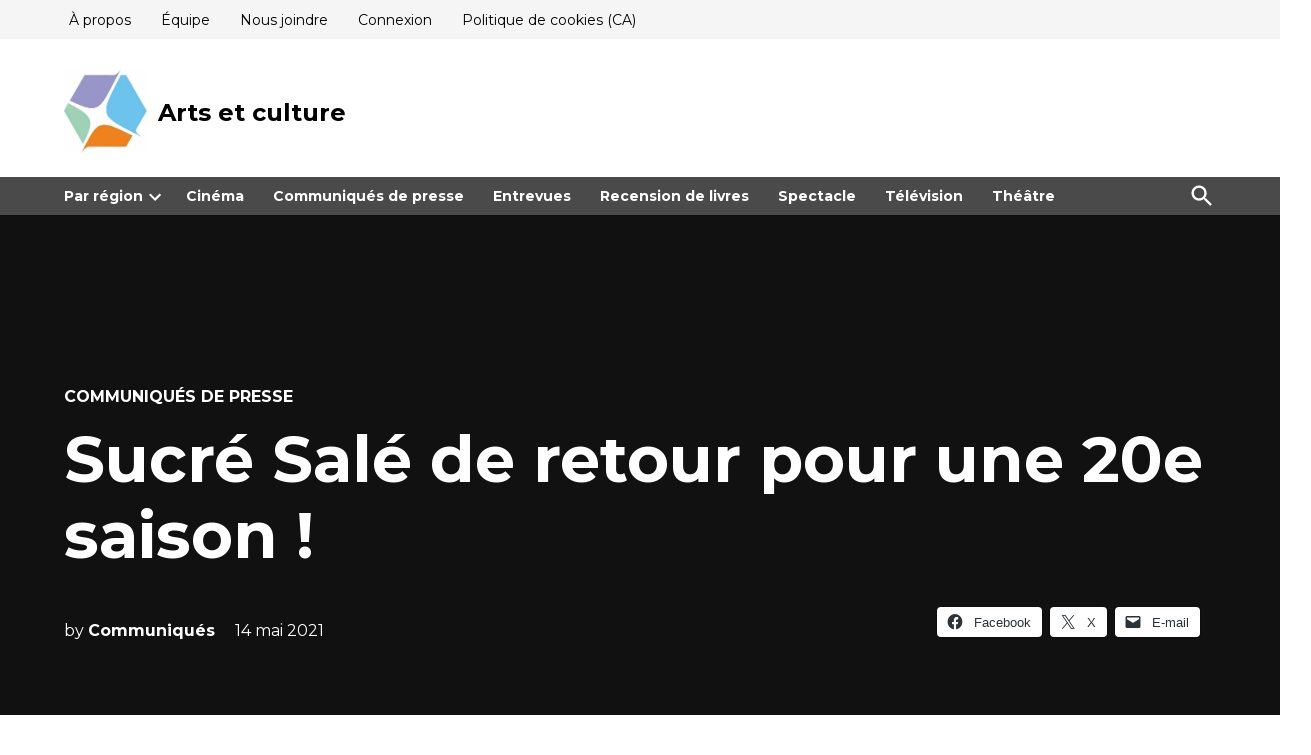

--- FILE ---
content_type: text/html; charset=UTF-8
request_url: https://artsetculture.ca/sucre-sale-de-retour-pour-une-20e-saison/
body_size: 20947
content:
<!doctype html>
<html lang="fr-FR">
<head>
	<meta charset="UTF-8" />
	<meta name="viewport" content="width=device-width, initial-scale=1" />
	<link rel="profile" href="https://gmpg.org/xfn/11" />
	<meta name='robots' content='index, follow, max-image-preview:large, max-snippet:-1, max-video-preview:-1' />
<!-- Google tag (gtag.js) consent mode dataLayer added by Site Kit -->
<script id="google_gtagjs-js-consent-mode-data-layer">
window.dataLayer = window.dataLayer || [];function gtag(){dataLayer.push(arguments);}
gtag('consent', 'default', {"ad_personalization":"denied","ad_storage":"denied","ad_user_data":"denied","analytics_storage":"denied","functionality_storage":"denied","security_storage":"denied","personalization_storage":"denied","region":["AT","BE","BG","CH","CY","CZ","DE","DK","EE","ES","FI","FR","GB","GR","HR","HU","IE","IS","IT","LI","LT","LU","LV","MT","NL","NO","PL","PT","RO","SE","SI","SK"],"wait_for_update":500});
window._googlesitekitConsentCategoryMap = {"statistics":["analytics_storage"],"marketing":["ad_storage","ad_user_data","ad_personalization"],"functional":["functionality_storage","security_storage"],"preferences":["personalization_storage"]};
window._googlesitekitConsents = {"ad_personalization":"denied","ad_storage":"denied","ad_user_data":"denied","analytics_storage":"denied","functionality_storage":"denied","security_storage":"denied","personalization_storage":"denied","region":["AT","BE","BG","CH","CY","CZ","DE","DK","EE","ES","FI","FR","GB","GR","HR","HU","IE","IS","IT","LI","LT","LU","LV","MT","NL","NO","PL","PT","RO","SE","SI","SK"],"wait_for_update":500};
</script>
<!-- End Google tag (gtag.js) consent mode dataLayer added by Site Kit -->
<meta property="og:title" content="Sucré Salé de retour pour une 20e saison !"/>
<meta property="og:description" content=""/>
<meta property="og:image" content="https://artsetculture.ca/wp-content/uploads/2021/05/SSPG.jpg"/>
<meta property="og:image:width" content="327" />
<meta property="og:image:height" content="403" />
<meta property="og:type" content="article"/>
<meta property="og:article:published_time" content="2021-05-14 10:11:25"/>
<meta property="og:article:modified_time" content="2021-05-14 10:11:27"/>
<meta property="og:article:tag" content="Artsetculture.ca"/>
<meta property="og:article:tag" content="Patrice Bélanger"/>
<meta property="og:article:tag" content="Sucré Salé"/>
<meta property="og:article:tag" content="TVA"/>
<meta name="twitter:card" content="summary">
<meta name="twitter:title" content="Sucré Salé de retour pour une 20e saison !"/>
<meta name="twitter:description" content=""/>
<meta name="twitter:image" content="https://artsetculture.ca/wp-content/uploads/2021/05/SSPG.jpg"/>
<meta name="author" content="Communiqués"/>

	<!-- This site is optimized with the Yoast SEO plugin v26.8 - https://yoast.com/product/yoast-seo-wordpress/ -->
	<title>Sucré Salé de retour pour une 20e saison ! | Arts et culture</title>
	<link rel="canonical" href="https://artsetculture.ca/sucre-sale-de-retour-pour-une-20e-saison/" />
	<meta property="og:url" content="https://artsetculture.ca/sucre-sale-de-retour-pour-une-20e-saison/" />
	<meta property="og:site_name" content="Arts et culture" />
	<meta property="article:publisher" content="https://www.facebook.com/ArtsetcultureQc" />
	<meta property="article:published_time" content="2021-05-14T14:11:25+00:00" />
	<meta property="article:modified_time" content="2021-05-14T14:11:27+00:00" />
	<meta property="og:image" content="https://artsetculture.ca/wp-content/uploads/2021/05/SSPG.jpg" />
	<meta property="og:image:width" content="327" />
	<meta property="og:image:height" content="403" />
	<meta property="og:image:type" content="image/jpeg" />
	<meta name="author" content="Communiqués" />
	<meta name="twitter:creator" content="@ArtsEtCultureQc" />
	<meta name="twitter:site" content="@ArtsEtCultureQc" />
	<meta name="twitter:label1" content="Écrit par" />
	<meta name="twitter:data1" content="Communiqués" />
	<meta name="twitter:label2" content="Durée de lecture estimée" />
	<meta name="twitter:data2" content="1 minute" />
	<script type="application/ld+json" class="yoast-schema-graph">{"@context":"https://schema.org","@graph":[{"@type":"Article","@id":"https://artsetculture.ca/sucre-sale-de-retour-pour-une-20e-saison/#article","isPartOf":{"@id":"https://artsetculture.ca/sucre-sale-de-retour-pour-une-20e-saison/"},"author":{"name":"Communiqués","@id":"https://artsetculture.ca/#/schema/person/e1435cd704763bbc3721d0c6081ff393"},"headline":"Sucré Salé de retour pour une 20e saison !","datePublished":"2021-05-14T14:11:25+00:00","dateModified":"2021-05-14T14:11:27+00:00","mainEntityOfPage":{"@id":"https://artsetculture.ca/sucre-sale-de-retour-pour-une-20e-saison/"},"wordCount":8,"publisher":{"@id":"https://artsetculture.ca/#organization"},"image":{"@id":"https://artsetculture.ca/sucre-sale-de-retour-pour-une-20e-saison/#primaryimage"},"thumbnailUrl":"https://artsetculture.ca/wp-content/uploads/2021/05/SSPG.jpg","keywords":["Artsetculture.ca","Patrice Bélanger","Sucré Salé","TVA"],"articleSection":["Communiqués de presse","Télévision"],"inLanguage":"fr-FR"},{"@type":"WebPage","@id":"https://artsetculture.ca/sucre-sale-de-retour-pour-une-20e-saison/","url":"https://artsetculture.ca/sucre-sale-de-retour-pour-une-20e-saison/","name":"Sucré Salé de retour pour une 20e saison ! | Arts et culture","isPartOf":{"@id":"https://artsetculture.ca/#website"},"primaryImageOfPage":{"@id":"https://artsetculture.ca/sucre-sale-de-retour-pour-une-20e-saison/#primaryimage"},"image":{"@id":"https://artsetculture.ca/sucre-sale-de-retour-pour-une-20e-saison/#primaryimage"},"thumbnailUrl":"https://artsetculture.ca/wp-content/uploads/2021/05/SSPG.jpg","datePublished":"2021-05-14T14:11:25+00:00","dateModified":"2021-05-14T14:11:27+00:00","breadcrumb":{"@id":"https://artsetculture.ca/sucre-sale-de-retour-pour-une-20e-saison/#breadcrumb"},"inLanguage":"fr-FR","potentialAction":[{"@type":"ReadAction","target":["https://artsetculture.ca/sucre-sale-de-retour-pour-une-20e-saison/"]}]},{"@type":"ImageObject","inLanguage":"fr-FR","@id":"https://artsetculture.ca/sucre-sale-de-retour-pour-une-20e-saison/#primaryimage","url":"https://artsetculture.ca/wp-content/uploads/2021/05/SSPG.jpg","contentUrl":"https://artsetculture.ca/wp-content/uploads/2021/05/SSPG.jpg","width":327,"height":403,"caption":"Patrice Bélanger"},{"@type":"BreadcrumbList","@id":"https://artsetculture.ca/sucre-sale-de-retour-pour-une-20e-saison/#breadcrumb","itemListElement":[{"@type":"ListItem","position":1,"name":"Accueil","item":"https://artsetculture.ca/"},{"@type":"ListItem","position":2,"name":"Sucré Salé de retour pour une 20e saison !"}]},{"@type":"WebSite","@id":"https://artsetculture.ca/#website","url":"https://artsetculture.ca/","name":"Arts et culture","description":"Journalisme bénévole qui couvre les événements culturels au Québec","publisher":{"@id":"https://artsetculture.ca/#organization"},"potentialAction":[{"@type":"SearchAction","target":{"@type":"EntryPoint","urlTemplate":"https://artsetculture.ca/?s={search_term_string}"},"query-input":{"@type":"PropertyValueSpecification","valueRequired":true,"valueName":"search_term_string"}}],"inLanguage":"fr-FR"},{"@type":"Organization","@id":"https://artsetculture.ca/#organization","name":"Arts et culture","url":"https://artsetculture.ca/","logo":{"@type":"ImageObject","inLanguage":"fr-FR","@id":"https://artsetculture.ca/#/schema/logo/image/","url":"https://artsetculture.ca/wp-content/uploads/2021/04/cropped-58664003_2030971407199450_5659425801179758592_n.jpg","contentUrl":"https://artsetculture.ca/wp-content/uploads/2021/04/cropped-58664003_2030971407199450_5659425801179758592_n.jpg","width":512,"height":512,"caption":"Arts et culture"},"image":{"@id":"https://artsetculture.ca/#/schema/logo/image/"},"sameAs":["https://www.facebook.com/ArtsetcultureQc","https://x.com/ArtsEtCultureQc","https://www.youtube.com/channel/UC-WniuxBHivMxteIFDd4aTQ"]},{"@type":"Person","@id":"https://artsetculture.ca/#/schema/person/e1435cd704763bbc3721d0c6081ff393","name":"Communiqués","image":{"@type":"ImageObject","inLanguage":"fr-FR","@id":"https://artsetculture.ca/#/schema/person/image/","url":"https://secure.gravatar.com/avatar/9dd1a3ce349b9941f8dd0f2ecfbfd2cf7695559dadade532f5778b9ac1606ee1?s=96&d=mm&r=g","contentUrl":"https://secure.gravatar.com/avatar/9dd1a3ce349b9941f8dd0f2ecfbfd2cf7695559dadade532f5778b9ac1606ee1?s=96&d=mm&r=g","caption":"Communiqués"},"url":"https://artsetculture.ca/author/lucbertrand/"}]}</script>
	<!-- / Yoast SEO plugin. -->


<link rel='dns-prefetch' href='//secure.gravatar.com' />
<link rel='dns-prefetch' href='//www.googletagmanager.com' />
<link rel='dns-prefetch' href='//stats.wp.com' />
<link rel='dns-prefetch' href='//fonts.googleapis.com' />
<link rel='dns-prefetch' href='//widgets.wp.com' />
<link rel='dns-prefetch' href='//s0.wp.com' />
<link rel='dns-prefetch' href='//0.gravatar.com' />
<link rel='dns-prefetch' href='//1.gravatar.com' />
<link rel='dns-prefetch' href='//2.gravatar.com' />
<link rel='dns-prefetch' href='//jetpack.wordpress.com' />
<link rel='dns-prefetch' href='//public-api.wordpress.com' />
<link rel='dns-prefetch' href='//pagead2.googlesyndication.com' />
<link rel='dns-prefetch' href='//fundingchoicesmessages.google.com' />
<link rel="alternate" type="application/rss+xml" title="Arts et culture &raquo; Flux" href="https://artsetculture.ca/feed/" />
<link rel="alternate" type="application/rss+xml" title="Arts et culture &raquo; Flux des commentaires" href="https://artsetculture.ca/comments/feed/" />
<link rel="alternate" title="oEmbed (JSON)" type="application/json+oembed" href="https://artsetculture.ca/wp-json/oembed/1.0/embed?url=https%3A%2F%2Fartsetculture.ca%2Fsucre-sale-de-retour-pour-une-20e-saison%2F" />
<link rel="alternate" title="oEmbed (XML)" type="text/xml+oembed" href="https://artsetculture.ca/wp-json/oembed/1.0/embed?url=https%3A%2F%2Fartsetculture.ca%2Fsucre-sale-de-retour-pour-une-20e-saison%2F&#038;format=xml" />
		<style>.lazyload,.lazyloading{max-width: 100%;}</style>
		<style id='wp-img-auto-sizes-contain-inline-css'>img:is([sizes=auto i],[sizes^="auto," i]){contain-intrinsic-size:3000px 1500px}</style>

<link rel='stylesheet' id='jetpack_related-posts-css' href='https://artsetculture.ca/wp-content/plugins/jetpack/modules/related-posts/related-posts.css?ver=20240116' media='all' />
<style id='wp-emoji-styles-inline-css'>img.wp-smiley,img.emoji{display: inline !important;border: none !important;box-shadow: none !important;height: 1em !important;width: 1em !important;margin: 0 0.07em !important;vertical-align: -0.1em !important;background: none !important;padding: 0 !important;}</style>
<link rel='stylesheet' id='wp-block-library-css' href='https://artsetculture.ca/wp-includes/css/dist/block-library/style.min.css?ver=6.9' media='all' />
<style id='wp-block-archives-inline-css'>.wp-block-archives{box-sizing:border-box}.wp-block-archives-dropdown label{display:block}</style>
<style id='wp-block-image-inline-css'>.wp-block-image>a,.wp-block-image>figure>a{display:inline-block}.wp-block-image img{box-sizing:border-box;height:auto;max-width:100%;vertical-align:bottom}@media not (prefers-reduced-motion){.wp-block-image img.hide{visibility:hidden}.wp-block-image img.show{animation:show-content-image .4s}}.wp-block-image[style*=border-radius] img,.wp-block-image[style*=border-radius]>a{border-radius:inherit}.wp-block-image.has-custom-border img{box-sizing:border-box}.wp-block-image.aligncenter{text-align:center}.wp-block-image.alignfull>a,.wp-block-image.alignwide>a{width:100%}.wp-block-image.alignfull img,.wp-block-image.alignwide img{height:auto;width:100%}.wp-block-image .aligncenter,.wp-block-image .alignleft,.wp-block-image .alignright,.wp-block-image.aligncenter,.wp-block-image.alignleft,.wp-block-image.alignright{display:table}.wp-block-image .aligncenter>figcaption,.wp-block-image .alignleft>figcaption,.wp-block-image .alignright>figcaption,.wp-block-image.aligncenter>figcaption,.wp-block-image.alignleft>figcaption,.wp-block-image.alignright>figcaption{caption-side:bottom;display:table-caption}.wp-block-image .alignleft{float:left;margin:.5em 1em .5em 0}.wp-block-image .alignright{float:right;margin:.5em 0 .5em 1em}.wp-block-image .aligncenter{margin-left:auto;margin-right:auto}.wp-block-image :where(figcaption){margin-bottom:1em;margin-top:.5em}.wp-block-image.is-style-circle-mask img{border-radius:9999px}@supports ((-webkit-mask-image:none) or (mask-image:none)) or (-webkit-mask-image:none){.wp-block-image.is-style-circle-mask img{border-radius:0;-webkit-mask-image:url('data:image/svg+xml;utf8,<svg viewBox="0 0 100 100" xmlns="http://www.w3.org/2000/svg"><circle cx="50" cy="50" r="50"/></svg>');mask-image:url('data:image/svg+xml;utf8,<svg viewBox="0 0 100 100" xmlns="http://www.w3.org/2000/svg"><circle cx="50" cy="50" r="50"/></svg>');mask-mode:alpha;-webkit-mask-position:center;mask-position:center;-webkit-mask-repeat:no-repeat;mask-repeat:no-repeat;-webkit-mask-size:contain;mask-size:contain}}:root :where(.wp-block-image.is-style-rounded img,.wp-block-image .is-style-rounded img){border-radius:9999px}.wp-block-image figure{margin:0}.wp-lightbox-container{display:flex;flex-direction:column;position:relative}.wp-lightbox-container img{cursor:zoom-in}.wp-lightbox-container img:hover+button{opacity:1}.wp-lightbox-container button{align-items:center;backdrop-filter:blur(16px) saturate(180%);background-color:#5a5a5a40;border:none;border-radius:4px;cursor:zoom-in;display:flex;height:20px;justify-content:center;opacity:0;padding:0;position:absolute;right:16px;text-align:center;top:16px;width:20px;z-index:100}@media not (prefers-reduced-motion){.wp-lightbox-container button{transition:opacity .2s ease}}.wp-lightbox-container button:focus-visible{outline:3px auto #5a5a5a40;outline:3px auto -webkit-focus-ring-color;outline-offset:3px}.wp-lightbox-container button:hover{cursor:pointer;opacity:1}.wp-lightbox-container button:focus{opacity:1}.wp-lightbox-container button:focus,.wp-lightbox-container button:hover,.wp-lightbox-container button:not(:hover):not(:active):not(.has-background){background-color:#5a5a5a40;border:none}.wp-lightbox-overlay{box-sizing:border-box;cursor:zoom-out;height:100vh;left:0;overflow:hidden;position:fixed;top:0;visibility:hidden;width:100%;z-index:100000}.wp-lightbox-overlay .close-button{align-items:center;cursor:pointer;display:flex;justify-content:center;min-height:40px;min-width:40px;padding:0;position:absolute;right:calc(env(safe-area-inset-right) + 16px);top:calc(env(safe-area-inset-top) + 16px);z-index:5000000}.wp-lightbox-overlay .close-button:focus,.wp-lightbox-overlay .close-button:hover,.wp-lightbox-overlay .close-button:not(:hover):not(:active):not(.has-background){background:none;border:none}.wp-lightbox-overlay .lightbox-image-container{height:var(--wp--lightbox-container-height);left:50%;overflow:hidden;position:absolute;top:50%;transform:translate(-50%,-50%);transform-origin:top left;width:var(--wp--lightbox-container-width);z-index:9999999999}.wp-lightbox-overlay .wp-block-image{align-items:center;box-sizing:border-box;display:flex;height:100%;justify-content:center;margin:0;position:relative;transform-origin:0 0;width:100%;z-index:3000000}.wp-lightbox-overlay .wp-block-image img{height:var(--wp--lightbox-image-height);min-height:var(--wp--lightbox-image-height);min-width:var(--wp--lightbox-image-width);width:var(--wp--lightbox-image-width)}.wp-lightbox-overlay .wp-block-image figcaption{display:none}.wp-lightbox-overlay button{background:none;border:none}.wp-lightbox-overlay .scrim{background-color:#fff;height:100%;opacity:.9;position:absolute;width:100%;z-index:2000000}.wp-lightbox-overlay.active{visibility:visible}@media not (prefers-reduced-motion){.wp-lightbox-overlay.active{animation:turn-on-visibility .25s both}.wp-lightbox-overlay.active img{animation:turn-on-visibility .35s both}.wp-lightbox-overlay.show-closing-animation:not(.active){animation:turn-off-visibility .35s both}.wp-lightbox-overlay.show-closing-animation:not(.active) img{animation:turn-off-visibility .25s both}.wp-lightbox-overlay.zoom.active{animation:none;opacity:1;visibility:visible}.wp-lightbox-overlay.zoom.active .lightbox-image-container{animation:lightbox-zoom-in .4s}.wp-lightbox-overlay.zoom.active .lightbox-image-container img{animation:none}.wp-lightbox-overlay.zoom.active .scrim{animation:turn-on-visibility .4s forwards}.wp-lightbox-overlay.zoom.show-closing-animation:not(.active){animation:none}.wp-lightbox-overlay.zoom.show-closing-animation:not(.active) .lightbox-image-container{animation:lightbox-zoom-out .4s}.wp-lightbox-overlay.zoom.show-closing-animation:not(.active) .lightbox-image-container img{animation:none}.wp-lightbox-overlay.zoom.show-closing-animation:not(.active) .scrim{animation:turn-off-visibility .4s forwards}}@keyframes show-content-image{0%{visibility:hidden}99%{visibility:hidden}to{visibility:visible}}@keyframes turn-on-visibility{0%{opacity:0}to{opacity:1}}@keyframes turn-off-visibility{0%{opacity:1;visibility:visible}99%{opacity:0;visibility:visible}to{opacity:0;visibility:hidden}}@keyframes lightbox-zoom-in{0%{transform:translate(calc((-100vw + var(--wp--lightbox-scrollbar-width))/2 + var(--wp--lightbox-initial-left-position)),calc(-50vh + var(--wp--lightbox-initial-top-position))) scale(var(--wp--lightbox-scale))}to{transform:translate(-50%,-50%) scale(1)}}@keyframes lightbox-zoom-out{0%{transform:translate(-50%,-50%) scale(1);visibility:visible}99%{visibility:visible}to{transform:translate(calc((-100vw + var(--wp--lightbox-scrollbar-width))/2 + var(--wp--lightbox-initial-left-position)),calc(-50vh + var(--wp--lightbox-initial-top-position))) scale(var(--wp--lightbox-scale));visibility:hidden}}</style>
<style id='wp-block-image-theme-inline-css'>:root :where(.wp-block-image figcaption){color:#555;font-size:13px;text-align:center}.is-dark-theme :root :where(.wp-block-image figcaption){color:#ffffffa6}.wp-block-image{margin:0 0 1em}</style>
<style id='wp-block-search-inline-css'>.wp-block-search__button{margin-left:10px;word-break:normal}.wp-block-search__button.has-icon{line-height:0}.wp-block-search__button svg{height:1.25em;min-height:24px;min-width:24px;width:1.25em;fill:currentColor;vertical-align:text-bottom}:where(.wp-block-search__button){border:1px solid #ccc;padding:6px 10px}.wp-block-search__inside-wrapper{display:flex;flex:auto;flex-wrap:nowrap;max-width:100%}.wp-block-search__label{width:100%}.wp-block-search.wp-block-search__button-only .wp-block-search__button{box-sizing:border-box;display:flex;flex-shrink:0;justify-content:center;margin-left:0;max-width:100%}.wp-block-search.wp-block-search__button-only .wp-block-search__inside-wrapper{min-width:0!important;transition-property:width}.wp-block-search.wp-block-search__button-only .wp-block-search__input{flex-basis:100%;transition-duration:.3s}.wp-block-search.wp-block-search__button-only.wp-block-search__searchfield-hidden,.wp-block-search.wp-block-search__button-only.wp-block-search__searchfield-hidden .wp-block-search__inside-wrapper{overflow:hidden}.wp-block-search.wp-block-search__button-only.wp-block-search__searchfield-hidden .wp-block-search__input{border-left-width:0!important;border-right-width:0!important;flex-basis:0;flex-grow:0;margin:0;min-width:0!important;padding-left:0!important;padding-right:0!important;width:0!important}:where(.wp-block-search__input){appearance:none;border:1px solid #949494;flex-grow:1;font-family:inherit;font-size:inherit;font-style:inherit;font-weight:inherit;letter-spacing:inherit;line-height:inherit;margin-left:0;margin-right:0;min-width:3rem;padding:8px;text-decoration:unset!important;text-transform:inherit}:where(.wp-block-search__button-inside .wp-block-search__inside-wrapper){background-color:#fff;border:1px solid #949494;box-sizing:border-box;padding:4px}:where(.wp-block-search__button-inside .wp-block-search__inside-wrapper) .wp-block-search__input{border:none;border-radius:0;padding:0 4px}:where(.wp-block-search__button-inside .wp-block-search__inside-wrapper) .wp-block-search__input:focus{outline:none}:where(.wp-block-search__button-inside .wp-block-search__inside-wrapper) :where(.wp-block-search__button){padding:4px 8px}.wp-block-search.aligncenter .wp-block-search__inside-wrapper{margin:auto}.wp-block[data-align=right] .wp-block-search.wp-block-search__button-only .wp-block-search__inside-wrapper{float:right}</style>
<style id='wp-block-search-theme-inline-css'>.wp-block-search .wp-block-search__label{font-weight:700}.wp-block-search__button{border:1px solid #ccc;padding:.375em .625em}</style>
<style id='global-styles-inline-css'>:root{--wp--preset--aspect-ratio--square: 1;--wp--preset--aspect-ratio--4-3: 4/3;--wp--preset--aspect-ratio--3-4: 3/4;--wp--preset--aspect-ratio--3-2: 3/2;--wp--preset--aspect-ratio--2-3: 2/3;--wp--preset--aspect-ratio--16-9: 16/9;--wp--preset--aspect-ratio--9-16: 9/16;--wp--preset--color--black: #000000;--wp--preset--color--cyan-bluish-gray: #abb8c3;--wp--preset--color--white: #FFFFFF;--wp--preset--color--pale-pink: #f78da7;--wp--preset--color--vivid-red: #cf2e2e;--wp--preset--color--luminous-vivid-orange: #ff6900;--wp--preset--color--luminous-vivid-amber: #fcb900;--wp--preset--color--light-green-cyan: #7bdcb5;--wp--preset--color--vivid-green-cyan: #00d084;--wp--preset--color--pale-cyan-blue: #8ed1fc;--wp--preset--color--vivid-cyan-blue: #0693e3;--wp--preset--color--vivid-purple: #9b51e0;--wp--preset--color--primary: #3366ff;--wp--preset--color--primary-variation: #0b3ed7;--wp--preset--color--secondary: #666666;--wp--preset--color--secondary-variation: #3e3e3e;--wp--preset--color--dark-gray: #111111;--wp--preset--color--medium-gray: #767676;--wp--preset--color--light-gray: #EEEEEE;--wp--preset--gradient--vivid-cyan-blue-to-vivid-purple: linear-gradient(135deg,rgb(6,147,227) 0%,rgb(155,81,224) 100%);--wp--preset--gradient--light-green-cyan-to-vivid-green-cyan: linear-gradient(135deg,rgb(122,220,180) 0%,rgb(0,208,130) 100%);--wp--preset--gradient--luminous-vivid-amber-to-luminous-vivid-orange: linear-gradient(135deg,rgb(252,185,0) 0%,rgb(255,105,0) 100%);--wp--preset--gradient--luminous-vivid-orange-to-vivid-red: linear-gradient(135deg,rgb(255,105,0) 0%,rgb(207,46,46) 100%);--wp--preset--gradient--very-light-gray-to-cyan-bluish-gray: linear-gradient(135deg,rgb(238,238,238) 0%,rgb(169,184,195) 100%);--wp--preset--gradient--cool-to-warm-spectrum: linear-gradient(135deg,rgb(74,234,220) 0%,rgb(151,120,209) 20%,rgb(207,42,186) 40%,rgb(238,44,130) 60%,rgb(251,105,98) 80%,rgb(254,248,76) 100%);--wp--preset--gradient--blush-light-purple: linear-gradient(135deg,rgb(255,206,236) 0%,rgb(152,150,240) 100%);--wp--preset--gradient--blush-bordeaux: linear-gradient(135deg,rgb(254,205,165) 0%,rgb(254,45,45) 50%,rgb(107,0,62) 100%);--wp--preset--gradient--luminous-dusk: linear-gradient(135deg,rgb(255,203,112) 0%,rgb(199,81,192) 50%,rgb(65,88,208) 100%);--wp--preset--gradient--pale-ocean: linear-gradient(135deg,rgb(255,245,203) 0%,rgb(182,227,212) 50%,rgb(51,167,181) 100%);--wp--preset--gradient--electric-grass: linear-gradient(135deg,rgb(202,248,128) 0%,rgb(113,206,126) 100%);--wp--preset--gradient--midnight: linear-gradient(135deg,rgb(2,3,129) 0%,rgb(40,116,252) 100%);--wp--preset--gradient--grad-1: linear-gradient( 135deg,rgb( 51,102,255) 0%,rgb( 11,62,215) 100% );--wp--preset--gradient--grad-2: linear-gradient( 135deg,rgb( 102,102,102) 0%,rgb( 62,62,62) 100% );--wp--preset--gradient--grad-3: linear-gradient( 135deg,rgb( 17,17,17 ) 0%,rgb( 85,85,85 ) 100% );--wp--preset--gradient--grad-4: linear-gradient( 135deg,rgb( 68,68,68 ) 0%,rgb( 136,136,136 ) 100% );--wp--preset--gradient--grad-5: linear-gradient( 135deg,rgb( 119,119,119 ) 0%,rgb( 221,221,221 ) 100% );--wp--preset--gradient--grad-6: linear-gradient( 135deg,rgb( 221,221,221 ) 0%,rgb( 255,255,255 ) 100% );--wp--preset--font-size--small: 16px;--wp--preset--font-size--medium: 20px;--wp--preset--font-size--large: 36px;--wp--preset--font-size--x-large: 42px;--wp--preset--font-size--normal: 20px;--wp--preset--font-size--huge: 44px;--wp--preset--spacing--20: 0.44rem;--wp--preset--spacing--30: 0.67rem;--wp--preset--spacing--40: 1rem;--wp--preset--spacing--50: 1.5rem;--wp--preset--spacing--60: 2.25rem;--wp--preset--spacing--70: 3.38rem;--wp--preset--spacing--80: 5.06rem;--wp--preset--shadow--natural: 6px 6px 9px rgba(0,0,0,0.2);--wp--preset--shadow--deep: 12px 12px 50px rgba(0,0,0,0.4);--wp--preset--shadow--sharp: 6px 6px 0px rgba(0,0,0,0.2);--wp--preset--shadow--outlined: 6px 6px 0px -3px rgb(255,255,255),6px 6px rgb(0,0,0);--wp--preset--shadow--crisp: 6px 6px 0px rgb(0,0,0);}:where(.is-layout-flex){gap: 0.5em;}:where(.is-layout-grid){gap: 0.5em;}body .is-layout-flex{display: flex;}.is-layout-flex{flex-wrap: wrap;align-items: center;}.is-layout-flex > :is(*,div){margin: 0;}body .is-layout-grid{display: grid;}.is-layout-grid > :is(*,div){margin: 0;}:where(.wp-block-columns.is-layout-flex){gap: 2em;}:where(.wp-block-columns.is-layout-grid){gap: 2em;}:where(.wp-block-post-template.is-layout-flex){gap: 1.25em;}:where(.wp-block-post-template.is-layout-grid){gap: 1.25em;}.has-black-color{color: var(--wp--preset--color--black) !important;}.has-cyan-bluish-gray-color{color: var(--wp--preset--color--cyan-bluish-gray) !important;}.has-white-color{color: var(--wp--preset--color--white) !important;}.has-pale-pink-color{color: var(--wp--preset--color--pale-pink) !important;}.has-vivid-red-color{color: var(--wp--preset--color--vivid-red) !important;}.has-luminous-vivid-orange-color{color: var(--wp--preset--color--luminous-vivid-orange) !important;}.has-luminous-vivid-amber-color{color: var(--wp--preset--color--luminous-vivid-amber) !important;}.has-light-green-cyan-color{color: var(--wp--preset--color--light-green-cyan) !important;}.has-vivid-green-cyan-color{color: var(--wp--preset--color--vivid-green-cyan) !important;}.has-pale-cyan-blue-color{color: var(--wp--preset--color--pale-cyan-blue) !important;}.has-vivid-cyan-blue-color{color: var(--wp--preset--color--vivid-cyan-blue) !important;}.has-vivid-purple-color{color: var(--wp--preset--color--vivid-purple) !important;}.has-black-background-color{background-color: var(--wp--preset--color--black) !important;}.has-cyan-bluish-gray-background-color{background-color: var(--wp--preset--color--cyan-bluish-gray) !important;}.has-white-background-color{background-color: var(--wp--preset--color--white) !important;}.has-pale-pink-background-color{background-color: var(--wp--preset--color--pale-pink) !important;}.has-vivid-red-background-color{background-color: var(--wp--preset--color--vivid-red) !important;}.has-luminous-vivid-orange-background-color{background-color: var(--wp--preset--color--luminous-vivid-orange) !important;}.has-luminous-vivid-amber-background-color{background-color: var(--wp--preset--color--luminous-vivid-amber) !important;}.has-light-green-cyan-background-color{background-color: var(--wp--preset--color--light-green-cyan) !important;}.has-vivid-green-cyan-background-color{background-color: var(--wp--preset--color--vivid-green-cyan) !important;}.has-pale-cyan-blue-background-color{background-color: var(--wp--preset--color--pale-cyan-blue) !important;}.has-vivid-cyan-blue-background-color{background-color: var(--wp--preset--color--vivid-cyan-blue) !important;}.has-vivid-purple-background-color{background-color: var(--wp--preset--color--vivid-purple) !important;}.has-black-border-color{border-color: var(--wp--preset--color--black) !important;}.has-cyan-bluish-gray-border-color{border-color: var(--wp--preset--color--cyan-bluish-gray) !important;}.has-white-border-color{border-color: var(--wp--preset--color--white) !important;}.has-pale-pink-border-color{border-color: var(--wp--preset--color--pale-pink) !important;}.has-vivid-red-border-color{border-color: var(--wp--preset--color--vivid-red) !important;}.has-luminous-vivid-orange-border-color{border-color: var(--wp--preset--color--luminous-vivid-orange) !important;}.has-luminous-vivid-amber-border-color{border-color: var(--wp--preset--color--luminous-vivid-amber) !important;}.has-light-green-cyan-border-color{border-color: var(--wp--preset--color--light-green-cyan) !important;}.has-vivid-green-cyan-border-color{border-color: var(--wp--preset--color--vivid-green-cyan) !important;}.has-pale-cyan-blue-border-color{border-color: var(--wp--preset--color--pale-cyan-blue) !important;}.has-vivid-cyan-blue-border-color{border-color: var(--wp--preset--color--vivid-cyan-blue) !important;}.has-vivid-purple-border-color{border-color: var(--wp--preset--color--vivid-purple) !important;}.has-vivid-cyan-blue-to-vivid-purple-gradient-background{background: var(--wp--preset--gradient--vivid-cyan-blue-to-vivid-purple) !important;}.has-light-green-cyan-to-vivid-green-cyan-gradient-background{background: var(--wp--preset--gradient--light-green-cyan-to-vivid-green-cyan) !important;}.has-luminous-vivid-amber-to-luminous-vivid-orange-gradient-background{background: var(--wp--preset--gradient--luminous-vivid-amber-to-luminous-vivid-orange) !important;}.has-luminous-vivid-orange-to-vivid-red-gradient-background{background: var(--wp--preset--gradient--luminous-vivid-orange-to-vivid-red) !important;}.has-very-light-gray-to-cyan-bluish-gray-gradient-background{background: var(--wp--preset--gradient--very-light-gray-to-cyan-bluish-gray) !important;}.has-cool-to-warm-spectrum-gradient-background{background: var(--wp--preset--gradient--cool-to-warm-spectrum) !important;}.has-blush-light-purple-gradient-background{background: var(--wp--preset--gradient--blush-light-purple) !important;}.has-blush-bordeaux-gradient-background{background: var(--wp--preset--gradient--blush-bordeaux) !important;}.has-luminous-dusk-gradient-background{background: var(--wp--preset--gradient--luminous-dusk) !important;}.has-pale-ocean-gradient-background{background: var(--wp--preset--gradient--pale-ocean) !important;}.has-electric-grass-gradient-background{background: var(--wp--preset--gradient--electric-grass) !important;}.has-midnight-gradient-background{background: var(--wp--preset--gradient--midnight) !important;}.has-small-font-size{font-size: var(--wp--preset--font-size--small) !important;}.has-medium-font-size{font-size: var(--wp--preset--font-size--medium) !important;}.has-large-font-size{font-size: var(--wp--preset--font-size--large) !important;}.has-x-large-font-size{font-size: var(--wp--preset--font-size--x-large) !important;}</style>

<style id='classic-theme-styles-inline-css'>.wp-block-button__link{color:#fff;background-color:#32373c;border-radius:9999px;box-shadow:none;text-decoration:none;padding:calc(.667em + 2px) calc(1.333em + 2px);font-size:1.125em}.wp-block-file__button{background:#32373c;color:#fff;text-decoration:none}</style>
<link rel='stylesheet' id='newspack-blocks-block-styles-stylesheet-css' href='https://artsetculture.ca/wp-content/plugins/newspack-blocks/dist/block_styles.css?ver=1.22.1' media='all' />
<link rel='stylesheet' id='wp-components-css' href='https://artsetculture.ca/wp-includes/css/dist/components/style.min.css?ver=6.9' media='all' />
<link rel='stylesheet' id='newspack-commons-css' href='https://artsetculture.ca/wp-content/plugins/newspack-plugin/dist/commons.css?ver=6.28.1' media='all' />
<link rel='stylesheet' id='newspack-reader-auth-css' href='https://artsetculture.ca/wp-content/plugins/newspack-plugin/dist/reader-auth.css?ver=6.28.1' media='all' />
<link rel='stylesheet' id='newspack-corrections-single-css' href='https://artsetculture.ca/wp-content/plugins/newspack-plugin/dist/other-scripts/corrections.css?ver=6.28.1' media='all' />
<link rel='stylesheet' id='newspack-content_gate-block-patterns-css' href='https://artsetculture.ca/wp-content/plugins/newspack-plugin/dist/content-gate-block-patterns.css?ver=6.28.1' media='all' />
<link rel='stylesheet' id='newspack-ui-css' href='https://artsetculture.ca/wp-content/plugins/newspack-plugin/dist/newspack-ui.css?ver=6.28.1' media='all' />
<link rel='stylesheet' id='newspack-style-css' href='https://artsetculture.ca/wp-content/themes/newspack-theme/style.css?ver=2.15.3' media='all' />
<link rel='stylesheet' id='newspack-print-style-css' href='https://artsetculture.ca/wp-content/themes/newspack-theme/styles/print.css?ver=2.15.3' media='print' />
<link crossorigin="anonymous" rel='stylesheet' id='newspack-font-import-css' href='//fonts.googleapis.com/css2?family=Montserrat:ital,wght@0,100..900;1,100..900&#038;display=swap' media='all' />
<link crossorigin="anonymous" rel='stylesheet' id='newspack-font-alternative-import-css' href='//fonts.googleapis.com/css2?family=Cormorant+Garamond:ital,wght@0,500;0,700;1,500;1,700&#038;family=EB+Garamond:ital,wght@0,400..800;1,400..800&#038;family=Montserrat:ital,wght@0,100..900;1,100..900&#038;display=swap' media='all' />
<link rel='stylesheet' id='jetpack_likes-css' href='https://artsetculture.ca/wp-content/plugins/jetpack/modules/likes/style.css?ver=15.4' media='all' />
<link rel='stylesheet' id='sharedaddy-css' href='https://artsetculture.ca/wp-content/plugins/jetpack/modules/sharedaddy/sharing.css?ver=15.4' media='all' />
<link rel='stylesheet' id='social-logos-css' href='https://artsetculture.ca/wp-content/plugins/jetpack/_inc/social-logos/social-logos.min.css?ver=15.4' media='all' />
<script id="jetpack_related-posts-js-extra">
var related_posts_js_options = {"post_heading":"h4"};
//# sourceURL=jetpack_related-posts-js-extra
</script>
<script src="https://artsetculture.ca/wp-content/plugins/jetpack/_inc/build/related-posts/related-posts.min.js?ver=20240116" id="jetpack_related-posts-js"></script>
<script src="https://artsetculture.ca/wp-includes/js/jquery/jquery.min.js?ver=3.7.1" id="jquery-core-js"></script>
<script src="https://artsetculture.ca/wp-includes/js/jquery/jquery-migrate.min.js?ver=3.4.1" id="jquery-migrate-js"></script>

<!-- Extrait de code de la balise Google (gtag.js) ajouté par Site Kit -->
<!-- Extrait Google Analytics ajouté par Site Kit -->
<script src="https://www.googletagmanager.com/gtag/js?id=G-VH3QSQK6WT" id="google_gtagjs-js" async></script>
<script id="google_gtagjs-js-after">
window.dataLayer = window.dataLayer || [];function gtag(){dataLayer.push(arguments);}
gtag("set","linker",{"domains":["artsetculture.ca"]});
gtag("js", new Date());
gtag("set", "developer_id.dZTNiMT", true);
gtag("config", "G-VH3QSQK6WT", {"transport_type":"beacon"});
//# sourceURL=google_gtagjs-js-after
</script>
<link rel="https://api.w.org/" href="https://artsetculture.ca/wp-json/" /><link rel="alternate" title="JSON" type="application/json" href="https://artsetculture.ca/wp-json/wp/v2/posts/34543" /><link rel="EditURI" type="application/rsd+xml" title="RSD" href="https://artsetculture.ca/xmlrpc.php?rsd" />
<meta name="generator" content="WordPress 6.9" />
<link rel='shortlink' href='https://wp.me/p954WY-8Z9' />
<meta name="generator" content="Site Kit by Google 1.170.0" /><script async src="https://fundingchoicesmessages.google.com/i/pub-9141650246047648?ers=1" nonce="q7qg_0RzdxKlWIHTZ2ikOw"></script><script nonce="q7qg_0RzdxKlWIHTZ2ikOw">(function() {function signalGooglefcPresent() {if (!window.frames['googlefcPresent']) {if (document.body) {const iframe = document.createElement('iframe'); iframe.style = 'width: 0; height: 0; border: none; z-index: -1000; left: -1000px; top: -1000px;'; iframe.style.display = 'none'; iframe.name = 'googlefcPresent'; document.body.appendChild(iframe);} else {setTimeout(signalGooglefcPresent, 0);}}}signalGooglefcPresent();})();</script>
		<link rel="manifest" href="https://artsetculture.ca/wp-json/wp/v2/web-app-manifest">
					<meta name="theme-color" content="#fff">
								<meta name="apple-mobile-web-app-capable" content="yes">
				<meta name="mobile-web-app-capable" content="yes">

				<link rel="apple-touch-startup-image" href="https://artsetculture.ca/wp-content/uploads/2025/09/cropped-cropped-logonouveau-192x192.png">

				<meta name="apple-mobile-web-app-title" content="ArtCulture">
		<meta name="application-name" content="ArtCulture">
			<style>img#wpstats{display:none}</style>
				<script>
			document.documentElement.className = document.documentElement.className.replace('no-js', 'js');
		</script>
				<style>.no-js img.lazyload{display: none;}figure.wp-block-image img.lazyloading{min-width: 150px;}.lazyload,.lazyloading{--smush-placeholder-width: 100px;--smush-placeholder-aspect-ratio: 1/1;width: var(--smush-image-width,var(--smush-placeholder-width)) !important;aspect-ratio: var(--smush-image-aspect-ratio,var(--smush-placeholder-aspect-ratio)) !important;}.lazyload,.lazyloading{opacity: 0;}.lazyloaded{opacity: 1;transition: opacity 400ms;transition-delay: 0ms;}</style>
		
	<style type="text/css" id="custom-theme-colors">:root{--newspack-theme-color-primary: #3366ff;--newspack-theme-color-primary-variation: #1548e1;--newspack-theme-color-secondary: #666666 !important;--newspack-theme-color-secondary-variation: #3e3e3e;--newspack-theme-color-primary-darken-5: #2e61fa;--newspack-theme-color-primary-darken-10: #295cf5;--newspack-theme-color-primary-against-white: #3366ff;--newspack-theme-color-secondary-against-white: #666666;--newspack-theme-color-primary-variation-against-white: #1548e1;--newspack-theme-color-secondary-variation-against-white: #3e3e3e;--newspack-theme-color-against-primary: white;--newspack-theme-color-against-secondary: white;}input[type="checkbox"]::before{background-image: url("data:image/svg+xml,%3Csvg xmlns='http://www.w3.org/2000/svg' viewBox='0 0 24 24' width='24' height='24'%3E%3Cpath d='M16.7 7.1l-6.3 8.5-3.3-2.5-.9 1.2 4.5 3.4L17.9 8z' fill='white'%3E%3C/path%3E%3C/svg%3E");}.mobile-sidebar{background: #ffffff;}.mobile-sidebar,.mobile-sidebar button:hover,.mobile-sidebar a,.mobile-sidebar a:visited,.mobile-sidebar .nav1 .sub-menu > li > a,.mobile-sidebar .nav1 ul.main-menu > li > a,.mobile-sidebar .nav3 a{color: black;}.mobile-sidebar .nav3 a{background: transparent;}.mobile-sidebar .accent-header,.mobile-sidebar .article-section-title{border-color: #ebebeb;color: black;}.mobile-sidebar .nav3 .menu-highlight a{background: #ebebeb;color: black;}.h-sb .site-header .nav3 a{background-color: #eeeeee;color: black;}.h-sb .middle-header-contain{background-color: #ffffff;}.h-sb .top-header-contain{background-color: #f5f5f5;border-bottom-color: #f0f0f0;}.h-sb .site-header,.h-sb .site-title,.h-sb .site-title a:link,.h-sb .site-title a:visited,.h-sb .site-description,.h-sb.h-sh .site-header .nav1 .main-menu > li,.h-sb.h-sh .site-header .nav1 ul.main-menu > li > a,.h-sb.h-sh .site-header .nav1 ul.main-menu > li > a:hover,.h-sb .top-header-contain,.h-sb .middle-header-contain{color: black;}</style>
		<style type="text/css" id="newspack-theme-colors-variables">:root{--newspack-primary-color: #3366ff;--newspack-secondary-color: #666666;--newspack-cta-color: #dd3333;--newspack-header-color: #ffffff;--newspack-primary-menu-color:;--newspack-primary-contrast-color: white;--newspack-secondary-contrast-color: white;--newspack-cta-contrast-color: white;--newspack-header-contrast-color: black;--newspack-primary-menu-contrast-color: white;}</style>
	
	<style type="text/css" id="custom-theme-fonts">:root{--newspack-theme-font-heading: "montserrat","Helvetica","sans-serif";}:root{--newspack-theme-font-body: "cormorant garamond","Georgia","serif";}.tags-links span:first-child,.cat-links,.page-title,.highlight-menu .menu-label{text-transform: uppercase;}.accent-header,#secondary .widgettitle,.article-section-title{text-transform: uppercase;}</style>

	
<!-- Balises Meta Google AdSense ajoutées par Site Kit -->
<meta name="google-adsense-platform-account" content="ca-host-pub-2644536267352236">
<meta name="google-adsense-platform-domain" content="sitekit.withgoogle.com">
<!-- Fin des balises Meta End Google AdSense ajoutées par Site Kit -->
<style>.recentcomments a{display:inline !important;padding:0 !important;margin:0 !important;}</style><link rel="amphtml" href="https://artsetculture.ca/sucre-sale-de-retour-pour-une-20e-saison/?amp=1">
<!-- Extrait Google AdSense ajouté par Site Kit -->
<script async src="https://pagead2.googlesyndication.com/pagead/js/adsbygoogle.js?client=ca-pub-9141650246047648&amp;host=ca-host-pub-2644536267352236" crossorigin="anonymous"></script>

<!-- End Google AdSense snippet added by Site Kit -->
<link rel="icon" href="https://artsetculture.ca/wp-content/uploads/2025/09/cropped-cropped-logonouveau-32x32.png" sizes="32x32" />
<link rel="icon" href="https://artsetculture.ca/wp-content/uploads/2025/09/cropped-cropped-logonouveau-192x192.png" sizes="192x192" />
<link rel="apple-touch-icon" href="https://artsetculture.ca/wp-content/uploads/2025/09/cropped-cropped-logonouveau-180x180.png" />
<meta name="msapplication-TileImage" content="https://artsetculture.ca/wp-content/uploads/2025/09/cropped-cropped-logonouveau-270x270.png" />
</head>

<body class="wp-singular post-template-default single single-post postid-34543 single-format-standard wp-custom-logo wp-embed-responsive wp-theme-newspack-theme singular hide-site-tagline h-nsub h-sb h-ll h-dh has-sidebar cat-communiques-de-presse cat-television-communiques-de-presse primary-cat-communiques-de-presse has-featured-image single-featured-image-behind has-large-featured-image newspack--font-loading" data-amp-auto-lightbox-disable>
	<aside id="mobile-sidebar-fallback" class="mobile-sidebar">
		<button class="mobile-menu-toggle">
			<svg class="svg-icon" width="20" height="20" aria-hidden="true" role="img" xmlns="http://www.w3.org/2000/svg" viewBox="0 0 24 24"><path d="M19 6.41L17.59 5 12 10.59 6.41 5 5 6.41 10.59 12 5 17.59 6.41 19 12 13.41 17.59 19 19 17.59 13.41 12z" /><path d="M0 0h24v24H0z" fill="none" /></svg>			Close		</button>

		
<form role="search" method="get" class="search-form" action="https://artsetculture.ca/">
	<label for="search-form-1">
		<span class="screen-reader-text">Search for:</span>
	</label>
	<input type="search" id="search-form-1" class="search-field" placeholder="Search &hellip;" value="" name="s" />
	<button type="submit" class="search-submit">
		<svg class="svg-icon" width="28" height="28" aria-hidden="true" role="img" xmlns="http://www.w3.org/2000/svg" viewBox="0 0 24 24"><path d="M15.5 14h-.79l-.28-.27C15.41 12.59 16 11.11 16 9.5 16 5.91 13.09 3 9.5 3S3 5.91 3 9.5 5.91 16 9.5 16c1.61 0 3.09-.59 4.23-1.57l.27.28v.79l5 4.99L20.49 19l-4.99-5zm-6 0C7.01 14 5 11.99 5 9.5S7.01 5 9.5 5 14 7.01 14 9.5 11.99 14 9.5 14z" /><path d="M0 0h24v24H0z" fill="none" /></svg>		<span class="screen-reader-text">
			Search		</span>
	</button>
</form>
		<nav class="main-navigation nav1 dd-menu" aria-label="Top Menu" toolbar-target="site-navigation" toolbar="(min-width: 767px)">
			<ul id="menu-principal" class="main-menu"><li id="menu-item-46260" class="menu-item menu-item-type-custom menu-item-object-custom menu-item-has-children menu-item-46260"><a href="/#">Par région</a><button aria-expanded="false" class="submenu-expand" [class]="setState46260 ? 'submenu-expand open-dropdown' : 'submenu-expand'" [aria-expanded]="setState46260 ? 'true' : 'false'" on="tap:AMP.setState( { setState46260: !setState46260 } )" aria-haspopup="true" data-toggle-parent-id="toggle-46260">
					<svg class="svg-icon" width="24" height="24" aria-hidden="true" role="img" focusable="false" xmlns="http://www.w3.org/2000/svg" viewBox="0 0 24 24"><path d="M7.41 8.59L12 13.17l4.59-4.58L18 10l-6 6-6-6 1.41-1.41z"></path><path fill="none" d="M0 0h24v24H0V0z"></path></svg>
					<span class="screen-reader-text" [text]="setState46260 ? 'Close dropdown menu' : 'Open dropdown menu'">Open dropdown menu</span>
				</button>
<ul class="sub-menu">
	<li id="menu-item-42742" class="menu-item menu-item-type-taxonomy menu-item-object-category menu-item-42742"><a href="https://artsetculture.ca/category/drummondville/">Drummondville</a></li>
	<li id="menu-item-42743" class="menu-item menu-item-type-taxonomy menu-item-object-category menu-item-42743"><a href="https://artsetculture.ca/category/montreal/">Montréal</a></li>
	<li id="menu-item-42744" class="menu-item menu-item-type-taxonomy menu-item-object-category menu-item-42744"><a href="https://artsetculture.ca/category/portneuf/">Portneuf</a></li>
	<li id="menu-item-42745" class="menu-item menu-item-type-taxonomy menu-item-object-category menu-item-42745"><a href="https://artsetculture.ca/category/quebec/">Québec</a></li>
</ul>
</li>
<li id="menu-item-10604" class="menu-item menu-item-type-taxonomy menu-item-object-category menu-item-10604"><a href="https://artsetculture.ca/category/cinema/">Cinéma</a></li>
<li id="menu-item-10611" class="menu-item menu-item-type-taxonomy menu-item-object-category current-post-ancestor current-menu-parent current-post-parent menu-item-10611"><a href="https://artsetculture.ca/category/communiques-de-presse/">Communiqués de presse</a></li>
<li id="menu-item-10605" class="menu-item menu-item-type-taxonomy menu-item-object-category menu-item-10605"><a href="https://artsetculture.ca/category/entrevues/">Entrevues</a></li>
<li id="menu-item-10607" class="menu-item menu-item-type-taxonomy menu-item-object-category menu-item-10607"><a href="https://artsetculture.ca/category/recension-de-livres/">Recension de livres</a></li>
<li id="menu-item-10608" class="menu-item menu-item-type-taxonomy menu-item-object-category menu-item-10608"><a href="https://artsetculture.ca/category/spectacles/">Spectacle</a></li>
<li id="menu-item-10609" class="menu-item menu-item-type-taxonomy menu-item-object-category menu-item-10609"><a href="https://artsetculture.ca/category/television/">Télévision</a></li>
<li id="menu-item-10610" class="menu-item menu-item-type-taxonomy menu-item-object-category menu-item-10610"><a href="https://artsetculture.ca/category/theatre/">Théâtre</a></li>
</ul>		</nav>
				<nav class="secondary-menu nav2 dd-menu" aria-label="Secondary Menu" toolbar-target="secondary-nav-contain" toolbar="(min-width: 767px)">
			<ul id="menu-secondaire" class="secondary-menu"><li id="menu-item-10613" class="menu-item menu-item-type-post_type menu-item-object-page menu-item-10613"><a href="https://artsetculture.ca/a-propos/">À propos</a></li>
<li id="menu-item-17531" class="menu-item menu-item-type-post_type menu-item-object-page menu-item-17531"><a href="https://artsetculture.ca/equipe-arts-et-culture/">Équipe</a></li>
<li id="menu-item-10614" class="menu-item menu-item-type-post_type menu-item-object-page menu-item-10614"><a href="https://artsetculture.ca/nous-joindre/">Nous joindre</a></li>
<li id="menu-item-31417" class="menu-item menu-item-type-custom menu-item-object-custom menu-item-31417"><a href="https://artsetculture.ca/wp-admin">Connexion</a></li>
<li id="menu-item-46256" class="menu-item menu-item-type-post_type menu-item-object-page menu-item-46256"><a href="https://artsetculture.ca/politique-de-cookies-ca/">Politique de cookies (CA)</a></li>
</ul>		</nav>
		
	</aside>
	<aside id="desktop-sidebar-fallback" class="desktop-sidebar dir-left">
		<button class="desktop-menu-toggle">
			<svg class="svg-icon" width="20" height="20" aria-hidden="true" role="img" xmlns="http://www.w3.org/2000/svg" viewBox="0 0 24 24"><path d="M19 6.41L17.59 5 12 10.59 6.41 5 5 6.41 10.59 12 5 17.59 6.41 19 12 13.41 17.59 19 19 17.59 13.41 12z" /><path d="M0 0h24v24H0z" fill="none" /></svg>			Close		</button>
	</aside>

<div id="page" class="site">
	<a class="skip-link screen-reader-text" href="#main">Skip to content</a>

	
	<header id="masthead" class="site-header hide-header-search" [class]="searchVisible ? 'show-header-search site-header ' : 'hide-header-search site-header'">

									<div class="top-header-contain desktop-only">
					<div class="wrapper">
						
						<div id="secondary-nav-contain">
									<nav class="secondary-menu nav2 dd-menu" aria-label="Secondary Menu" toolbar-target="secondary-nav-contain" toolbar="(min-width: 767px)">
			<ul id="menu-secondaire-1" class="secondary-menu"><li class="menu-item menu-item-type-post_type menu-item-object-page menu-item-10613"><a href="https://artsetculture.ca/a-propos/">À propos</a></li>
<li class="menu-item menu-item-type-post_type menu-item-object-page menu-item-17531"><a href="https://artsetculture.ca/equipe-arts-et-culture/">Équipe</a></li>
<li class="menu-item menu-item-type-post_type menu-item-object-page menu-item-10614"><a href="https://artsetculture.ca/nous-joindre/">Nous joindre</a></li>
<li class="menu-item menu-item-type-custom menu-item-object-custom menu-item-31417"><a href="https://artsetculture.ca/wp-admin">Connexion</a></li>
<li class="menu-item menu-item-type-post_type menu-item-object-page menu-item-46256"><a href="https://artsetculture.ca/politique-de-cookies-ca/">Politique de cookies (CA)</a></li>
</ul>		</nav>
								</div>

													<div id="social-nav-contain">
															</div>
						
											</div><!-- .wrapper -->
				</div><!-- .top-header-contain -->
			
			<div class="middle-header-contain">
				<div class="wrapper">
					
					
					
					<div class="site-branding">

	
		<style>.site-header .custom-logo{height: 84px;max-height: 410px;max-width: 410px;width: 84px;}@media (max-width: 781px){.site-header .custom-logo{max-width: 65px;max-height: 65px;}}@media (min-width: 782px){.h-stk:not(.h-sub) .site-header .custom-logo{max-height: 90px;max-width: 90px;}.h-sub .site-header .custom-logo{max-width: 60px;max-height: 60px;}}@media (max-width: 1199px) and (min-width: 782px){.h-stk.h-cl:not(.h-sub) .site-header .custom-logo{max-width: 100%;width: auto;}}</style><a href="https://artsetculture.ca/" class="custom-logo-link" rel="home"><img width="410" height="410" src="https://artsetculture.ca/wp-content/uploads/2024/12/cropped-logonouveau.jpg" class="custom-logo" alt="Arts et culture" decoding="async" fetchpriority="high" srcset="https://artsetculture.ca/wp-content/uploads/2024/12/cropped-logonouveau.jpg 410w, https://artsetculture.ca/wp-content/uploads/2024/12/cropped-logonouveau-300x300.jpg 300w, https://artsetculture.ca/wp-content/uploads/2024/12/cropped-logonouveau-150x150.jpg 150w, https://artsetculture.ca/wp-content/uploads/2024/12/cropped-logonouveau-400x400.jpg 400w, https://artsetculture.ca/wp-content/uploads/2024/12/cropped-logonouveau-200x200.jpg 200w" sizes="(max-width: 410px) 100vw, 410px" /></a>
	<div class="site-identity">
		<p class="site-title"><a href="https://artsetculture.ca/" rel="home">Arts et culture</a></p>				<p class="site-description">
					Journalisme bénévole qui couvre les événements culturels au Québec				</p>
			</div><!-- .site-identity -->

</div><!-- .site-branding -->

					

					<div class="nav-wrapper desktop-only">
						<div id="tertiary-nav-contain">
													</div><!-- #tertiary-nav-contain -->

											</div><!-- .nav-wrapper -->

					
					
					
											<button class="mobile-menu-toggle" on="tap:mobile-sidebar.toggle">
							<svg class="svg-icon" width="20" height="20" aria-hidden="true" role="img" xmlns="http://www.w3.org/2000/svg" viewBox="0 0 24 24"><path d="M0 0h24v24H0z" fill="none" /><path d="M3 18h18v-2H3v2zm0-5h18v-2H3v2zm0-7v2h18V6H3z" /></svg>							<span>Menu</span>
						</button>
					
					
				</div><!-- .wrapper -->
			</div><!-- .middle-header-contain -->


							<div class="bottom-header-contain desktop-only">
					<div class="wrapper">
						<div id="site-navigation">
									<nav class="main-navigation nav1 dd-menu" aria-label="Top Menu" toolbar-target="site-navigation" toolbar="(min-width: 767px)">
			<ul id="menu-principal-1" class="main-menu"><li class="menu-item menu-item-type-custom menu-item-object-custom menu-item-has-children menu-item-46260"><a href="/#">Par région</a><button aria-expanded="false" class="submenu-expand" [class]="setState46260 ? 'submenu-expand open-dropdown' : 'submenu-expand'" [aria-expanded]="setState46260 ? 'true' : 'false'" on="tap:AMP.setState( { setState46260: !setState46260 } )" aria-haspopup="true" data-toggle-parent-id="toggle-46260">
					<svg class="svg-icon" width="24" height="24" aria-hidden="true" role="img" focusable="false" xmlns="http://www.w3.org/2000/svg" viewBox="0 0 24 24"><path d="M7.41 8.59L12 13.17l4.59-4.58L18 10l-6 6-6-6 1.41-1.41z"></path><path fill="none" d="M0 0h24v24H0V0z"></path></svg>
					<span class="screen-reader-text" [text]="setState46260 ? 'Close dropdown menu' : 'Open dropdown menu'">Open dropdown menu</span>
				</button>
<ul class="sub-menu">
	<li class="menu-item menu-item-type-taxonomy menu-item-object-category menu-item-42742"><a href="https://artsetculture.ca/category/drummondville/">Drummondville</a></li>
	<li class="menu-item menu-item-type-taxonomy menu-item-object-category menu-item-42743"><a href="https://artsetculture.ca/category/montreal/">Montréal</a></li>
	<li class="menu-item menu-item-type-taxonomy menu-item-object-category menu-item-42744"><a href="https://artsetculture.ca/category/portneuf/">Portneuf</a></li>
	<li class="menu-item menu-item-type-taxonomy menu-item-object-category menu-item-42745"><a href="https://artsetculture.ca/category/quebec/">Québec</a></li>
</ul>
</li>
<li class="menu-item menu-item-type-taxonomy menu-item-object-category menu-item-10604"><a href="https://artsetculture.ca/category/cinema/">Cinéma</a></li>
<li class="menu-item menu-item-type-taxonomy menu-item-object-category current-post-ancestor current-menu-parent current-post-parent menu-item-10611"><a href="https://artsetculture.ca/category/communiques-de-presse/">Communiqués de presse</a></li>
<li class="menu-item menu-item-type-taxonomy menu-item-object-category menu-item-10605"><a href="https://artsetculture.ca/category/entrevues/">Entrevues</a></li>
<li class="menu-item menu-item-type-taxonomy menu-item-object-category menu-item-10607"><a href="https://artsetculture.ca/category/recension-de-livres/">Recension de livres</a></li>
<li class="menu-item menu-item-type-taxonomy menu-item-object-category menu-item-10608"><a href="https://artsetculture.ca/category/spectacles/">Spectacle</a></li>
<li class="menu-item menu-item-type-taxonomy menu-item-object-category menu-item-10609"><a href="https://artsetculture.ca/category/television/">Télévision</a></li>
<li class="menu-item menu-item-type-taxonomy menu-item-object-category menu-item-10610"><a href="https://artsetculture.ca/category/theatre/">Théâtre</a></li>
</ul>		</nav>
								</div>

						
<div class="header-search-contain">
	<button id="search-toggle" on="tap:AMP.setState( { searchVisible: !searchVisible } ), search-form-2.focus" aria-controls="search-menu" [aria-expanded]="searchVisible ? 'true' : 'false'" aria-expanded="false">
		<span class="screen-reader-text" [text]="searchVisible ? 'Close Search' : 'Open Search'">
			Open Search		</span>
		<span class="search-icon"><svg class="svg-icon" width="28" height="28" aria-hidden="true" role="img" xmlns="http://www.w3.org/2000/svg" viewBox="0 0 24 24"><path d="M15.5 14h-.79l-.28-.27C15.41 12.59 16 11.11 16 9.5 16 5.91 13.09 3 9.5 3S3 5.91 3 9.5 5.91 16 9.5 16c1.61 0 3.09-.59 4.23-1.57l.27.28v.79l5 4.99L20.49 19l-4.99-5zm-6 0C7.01 14 5 11.99 5 9.5S7.01 5 9.5 5 14 7.01 14 9.5 11.99 14 9.5 14z" /><path d="M0 0h24v24H0z" fill="none" /></svg></span>
		<span class="close-icon"><svg class="svg-icon" width="28" height="28" aria-hidden="true" role="img" xmlns="http://www.w3.org/2000/svg" viewBox="0 0 24 24"><path d="M19 6.41L17.59 5 12 10.59 6.41 5 5 6.41 10.59 12 5 17.59 6.41 19 12 13.41 17.59 19 19 17.59 13.41 12z" /><path d="M0 0h24v24H0z" fill="none" /></svg></span>
	</button>
	<div id="header-search" [aria-expanded]="searchVisible ? 'true' : 'false'" aria-expanded="false">
		
<form role="search" method="get" class="search-form" action="https://artsetculture.ca/">
	<label for="search-form-2">
		<span class="screen-reader-text">Search for:</span>
	</label>
	<input type="search" id="search-form-2" class="search-field" placeholder="Search &hellip;" value="" name="s" />
	<button type="submit" class="search-submit">
		<svg class="svg-icon" width="28" height="28" aria-hidden="true" role="img" xmlns="http://www.w3.org/2000/svg" viewBox="0 0 24 24"><path d="M15.5 14h-.79l-.28-.27C15.41 12.59 16 11.11 16 9.5 16 5.91 13.09 3 9.5 3S3 5.91 3 9.5 5.91 16 9.5 16c1.61 0 3.09-.59 4.23-1.57l.27.28v.79l5 4.99L20.49 19l-4.99-5zm-6 0C7.01 14 5 11.99 5 9.5S7.01 5 9.5 5 14 7.01 14 9.5 11.99 14 9.5 14z" /><path d="M0 0h24v24H0z" fill="none" /></svg>		<span class="screen-reader-text">
			Search		</span>
	</button>
</form>
	</div><!-- #header-search -->
</div><!-- .header-search-contain -->
					</div><!-- .wrapper -->
				</div><!-- .bottom-header-contain -->
					
			</header><!-- #masthead -->

	<div class="site-breadcrumb desktop-only"><div class="wrapper"><span><span><a href="https://artsetculture.ca/">Accueil</a></span> » <span class="breadcrumb_last" aria-current="page">Sucré Salé de retour pour une 20e saison !</span></span></div></div>
	
	
	<div id="content" class="site-content">

	<section id="primary" class="content-area category-communiques-de-presse category-television-communiques-de-presse tag-artsetculture-ca tag-patrice-belanger tag-sucre-sale tag-tva">
		<main id="main" class="site-main">

			
	<div class="featured-image-behind">
		
			<figure class="post-thumbnail">

				<img width="327" height="403" src="https://artsetculture.ca/wp-content/uploads/2021/05/SSPG.jpg" class="attachment-newspack-featured-image-large size-newspack-featured-image-large wp-post-image" alt="" data-hero-candidate="1" fetchpriority="high" object-fit="cover" decoding="async" srcset="https://artsetculture.ca/wp-content/uploads/2021/05/SSPG.jpg 327w, https://artsetculture.ca/wp-content/uploads/2021/05/SSPG-243x300.jpg 243w" sizes="(max-width: 327px) 100vw, 327px" />
			</figure><!-- .post-thumbnail -->

				<div class="wrapper">
			<header class="entry-header">
				
	<span class="cat-links"><span class="screen-reader-text">Posted in</span><a href="https://artsetculture.ca/category/communiques-de-presse/" rel="category tag">Communiqués de presse</a></span>			<h1 class="entry-title ">
			Sucré Salé de retour pour une 20e saison !		</h1>
		
	<div class="entry-subhead">
									<div class="entry-meta">
					<span class="author-avatar"><img alt='' data-src='https://secure.gravatar.com/avatar/9dd1a3ce349b9941f8dd0f2ecfbfd2cf7695559dadade532f5778b9ac1606ee1?s=96&#038;d=mm&#038;r=g' data-srcset='https://secure.gravatar.com/avatar/9dd1a3ce349b9941f8dd0f2ecfbfd2cf7695559dadade532f5778b9ac1606ee1?s=192&#038;d=mm&#038;r=g 2x' class='avatar avatar-96 photo lazyload' height='96' width='96' decoding='async' src='[data-uri]' style='--smush-placeholder-width: 96px; --smush-placeholder-aspect-ratio: 96/96;' /></span><span class="byline"><span>by</span> <span class="author vcard"><a class="url fn n" href="https://artsetculture.ca/author/lucbertrand/">Communiqués</a></span></span><span class="posted-on"><time class="entry-date published" datetime="2021-05-14T10:11:25-04:00">14 mai 2021</time><time class="updated" datetime="2021-05-14T10:11:27-04:00">14 mai 2021</time></span>				</div><!-- .meta-info -->
							<div class="sharedaddy sd-sharing-enabled"><div class="robots-nocontent sd-block sd-social sd-social-icon-text sd-sharing"><h3 class="sd-title">Partager :</h3><div class="sd-content"><ul><li class="share-facebook"><a rel="nofollow noopener noreferrer"
				data-shared="sharing-facebook-34543"
				class="share-facebook sd-button share-icon"
				href="https://artsetculture.ca/sucre-sale-de-retour-pour-une-20e-saison/?share=facebook"
				target="_blank"
				aria-labelledby="sharing-facebook-34543"
				>
				<span id="sharing-facebook-34543" hidden>Cliquez pour partager sur Facebook(ouvre dans une nouvelle fenêtre)</span>
				<span>Facebook</span>
			</a></li><li class="share-x"><a rel="nofollow noopener noreferrer"
				data-shared="sharing-x-34543"
				class="share-x sd-button share-icon"
				href="https://artsetculture.ca/sucre-sale-de-retour-pour-une-20e-saison/?share=x"
				target="_blank"
				aria-labelledby="sharing-x-34543"
				>
				<span id="sharing-x-34543" hidden>Cliquer pour partager sur X(ouvre dans une nouvelle fenêtre)</span>
				<span>X</span>
			</a></li><li class="share-email"><a rel="nofollow noopener noreferrer"
				data-shared="sharing-email-34543"
				class="share-email sd-button share-icon"
				href="mailto:?subject=%5BArticle%20partag%C3%A9%5D%20Sucr%C3%A9%20Sal%C3%A9%20de%20retour%20pour%20une%2020e%20saison%20%21&#038;body=https%3A%2F%2Fartsetculture.ca%2Fsucre-sale-de-retour-pour-une-20e-saison%2F&#038;share=email"
				target="_blank"
				aria-labelledby="sharing-email-34543"
				data-email-share-error-title="Votre messagerie est-elle configurée ?" data-email-share-error-text="Si vous rencontrez des problèmes de partage par e-mail, votre messagerie n’est peut-être pas configurée pour votre navigateur. Vous devrez peut-être créer vous-même une nouvelle messagerie." data-email-share-nonce="2b32c6ec61" data-email-share-track-url="https://artsetculture.ca/sucre-sale-de-retour-pour-une-20e-saison/?share=email">
				<span id="sharing-email-34543" hidden>Cliquer pour envoyer un lien par e-mail à un ami(ouvre dans une nouvelle fenêtre)</span>
				<span>E-mail</span>
			</a></li><li class="share-end"></li></ul></div></div></div>	</div>
			</header>
		</div><!-- .wrapper -->
	</div><!-- .featured-image-behind -->

				<figcaption><span>Patrice Bélanger</span></figcaption>
			

				<div class="main-content">

					

<article id="post-34543" class="post-34543 post type-post status-publish format-standard has-post-thumbnail hentry category-communiques-de-presse category-television-communiques-de-presse tag-artsetculture-ca tag-patrice-belanger tag-sucre-sale tag-tva entry">
	<div class="entry-content">

		
		
<div class="wp-block-image"><figure class="aligncenter size-large is-resized"><img decoding="async" data-src="https://artsetculture.ca/wp-content/uploads/2021/05/SS01-791x1024.jpg" alt="" class="wp-image-34544 lazyload" width="896" height="1160" data-srcset="https://artsetculture.ca/wp-content/uploads/2021/05/SS01-791x1024.jpg 791w, https://artsetculture.ca/wp-content/uploads/2021/05/SS01-232x300.jpg 232w, https://artsetculture.ca/wp-content/uploads/2021/05/SS01-768x994.jpg 768w, https://artsetculture.ca/wp-content/uploads/2021/05/SS01-1187x1536.jpg 1187w, https://artsetculture.ca/wp-content/uploads/2021/05/SS01-1200x1553.jpg 1200w, https://artsetculture.ca/wp-content/uploads/2021/05/SS01-400x518.jpg 400w, https://artsetculture.ca/wp-content/uploads/2021/05/SS01-706x914.jpg 706w, https://artsetculture.ca/wp-content/uploads/2021/05/SS01.jpg 1545w" data-sizes="auto" src="[data-uri]" style="--smush-placeholder-width: 896px; --smush-placeholder-aspect-ratio: 896/1160;" data-original-sizes="(max-width: 896px) 100vw, 896px" /></figure></div>



<div class="wp-block-image"><figure class="aligncenter size-large is-resized"><img decoding="async" data-src="https://artsetculture.ca/wp-content/uploads/2021/05/SS02-791x1024.jpg" alt="" class="wp-image-34545 lazyload" width="869" height="1125" data-srcset="https://artsetculture.ca/wp-content/uploads/2021/05/SS02-791x1024.jpg 791w, https://artsetculture.ca/wp-content/uploads/2021/05/SS02-232x300.jpg 232w, https://artsetculture.ca/wp-content/uploads/2021/05/SS02-768x994.jpg 768w, https://artsetculture.ca/wp-content/uploads/2021/05/SS02-1187x1536.jpg 1187w, https://artsetculture.ca/wp-content/uploads/2021/05/SS02-1200x1553.jpg 1200w, https://artsetculture.ca/wp-content/uploads/2021/05/SS02-400x518.jpg 400w, https://artsetculture.ca/wp-content/uploads/2021/05/SS02-706x914.jpg 706w, https://artsetculture.ca/wp-content/uploads/2021/05/SS02.jpg 1545w" data-sizes="auto" src="[data-uri]" style="--smush-placeholder-width: 869px; --smush-placeholder-aspect-ratio: 869/1125;" data-original-sizes="(max-width: 869px) 100vw, 869px" /></figure></div>
<div class='sharedaddy sd-block sd-like jetpack-likes-widget-wrapper jetpack-likes-widget-unloaded' id='like-post-wrapper-134197696-34543-6979430cb4e7f' data-src='https://widgets.wp.com/likes/?ver=15.4#blog_id=134197696&amp;post_id=34543&amp;origin=artsetculture.ca&amp;obj_id=134197696-34543-6979430cb4e7f' data-name='like-post-frame-134197696-34543-6979430cb4e7f' data-title='Aimer ou rebloguer'><h3 class="sd-title">J’aime ça :</h3><div class='likes-widget-placeholder post-likes-widget-placeholder' style='height: 55px;'><span class='button'><span>J’aime</span></span> <span class="loading">chargement&hellip;</span></div><span class='sd-text-color'></span><a class='sd-link-color'></a></div>
<div id='jp-relatedposts' class='jp-relatedposts' >
	<h3 class="jp-relatedposts-headline"><em>Similaire</em></h3>
</div>	</div><!-- .entry-content -->

	<footer class="entry-footer">
		<span class="tags-links"><span>Tagged: </span><a href="https://artsetculture.ca/tag/artsetculture-ca/" rel="tag">Artsetculture.ca</a><span class="sep">,&nbsp;</span><a href="https://artsetculture.ca/tag/patrice-belanger/" rel="tag">Patrice Bélanger</a><span class="sep">,&nbsp;</span><a href="https://artsetculture.ca/tag/sucre-sale/" rel="tag">Sucré Salé</a><span class="sep">,&nbsp;</span><a href="https://artsetculture.ca/tag/tva/" rel="tag">TVA</a></span>	</footer><!-- .entry-footer -->

	
</article><!-- #post-${ID} -->

	<nav class="navigation post-navigation" aria-label="Publications">
		<h2 class="screen-reader-text">Navigation de l’article</h2>
		<div class="nav-links"><div class="nav-previous"><a href="https://artsetculture.ca/riopelle-enfin-accessible-a-la-galerie-alexandre-motulsky-falardeau/" rel="prev"><span class="meta-nav">Previous</span> <span class="post-title">Riopelle enfin accessible à la Galerie Alexandre Motulsky-Falardeau</span></a></div><div class="nav-next"><a href="https://artsetculture.ca/21e-edition-du-tremplin-de-degelis-du-19-au-22-mai-2021/" rel="next"><span class="meta-nav">Next</span> <span class="post-title">21e édition du Tremplin de Dégelis du 19 au 22 mai 2021</span></a></div></div>
	</nav>				</div><!-- .main-content -->

			
<aside id="secondary" class="widget-area">
	<section id="block-3" class="widget widget_block widget_search"><form role="search" method="get" action="https://artsetculture.ca/" class="wp-block-search__button-outside wp-block-search__text-button wp-block-search"    ><label class="wp-block-search__label has-normal-font-size" for="wp-block-search__input-1" >Rechercher</label><div class="wp-block-search__inside-wrapper" ><input class="wp-block-search__input has-normal-font-size" id="wp-block-search__input-1" placeholder="" value="" type="search" name="s" required /><button aria-label="Rechercher" class="wp-block-search__button has-normal-font-size wp-element-button" type="submit" >Rechercher</button></div></form></section><section id="block-2" class="widget widget_block widget_archive"><div class="wp-block-archives-dropdown wp-block-archives"><label for="wp-block-archives-2" class="wp-block-archives__label">Archives</label>
		<select id="wp-block-archives-2" name="archive-dropdown">
		<option value="">Sélectionner l’année</option>	<option value='https://artsetculture.ca/2026/'> 2026 </option>
	<option value='https://artsetculture.ca/2025/'> 2025 </option>
	<option value='https://artsetculture.ca/2024/'> 2024 </option>
	<option value='https://artsetculture.ca/2023/'> 2023 </option>
	<option value='https://artsetculture.ca/2022/'> 2022 </option>
	<option value='https://artsetculture.ca/2021/'> 2021 </option>
	<option value='https://artsetculture.ca/2020/'> 2020 </option>
	<option value='https://artsetculture.ca/2019/'> 2019 </option>
	<option value='https://artsetculture.ca/2018/'> 2018 </option>
	<option value='https://artsetculture.ca/2017/'> 2017 </option>
</select><script>
( ( [ dropdownId, homeUrl ] ) => {
		const dropdown = document.getElementById( dropdownId );
		function onSelectChange() {
			setTimeout( () => {
				if ( 'escape' === dropdown.dataset.lastkey ) {
					return;
				}
				if ( dropdown.value ) {
					location.href = dropdown.value;
				}
			}, 250 );
		}
		function onKeyUp( event ) {
			if ( 'Escape' === event.key ) {
				dropdown.dataset.lastkey = 'escape';
			} else {
				delete dropdown.dataset.lastkey;
			}
		}
		function onClick() {
			delete dropdown.dataset.lastkey;
		}
		dropdown.addEventListener( 'keyup', onKeyUp );
		dropdown.addEventListener( 'click', onClick );
		dropdown.addEventListener( 'change', onSelectChange );
	} )( ["wp-block-archives-2","https://artsetculture.ca"] );
//# sourceURL=block_core_archives_build_dropdown_script
</script>
</div></section><section id="text-3" class="widget widget_text">			<div class="textwidget"><p>info@artsetculture.ca</p>
</div>
		</section><section id="custom_html-2" class="widget_text widget widget_custom_html"><div class="textwidget custom-html-widget"><script async src="//pagead2.googlesyndication.com/pagead/js/adsbygoogle.js"></script>
<!-- Barre droite -->
<ins class="adsbygoogle"
     style="display:block"
     data-ad-client="ca-pub-9141650246047648"
     data-ad-slot="4645999599"
     data-ad-format="auto"></ins>
<script>
(adsbygoogle = window.adsbygoogle || []).push({});
</script></div></section>
		<section id="recent-posts-2" class="widget widget_recent_entries">
		<h2 class="widget-title accent-header"><span>Articles récents</span></h2>
		<ul>
											<li>
					<a href="https://artsetculture.ca/fevrier-en-cinq-temps/">FÉVRIER EN CINQ TEMPS</a>
									</li>
											<li>
					<a href="https://artsetculture.ca/evangeline/">ÉVANGÉLINE</a>
									</li>
											<li>
					<a href="https://artsetculture.ca/ma-vie-de-cegep-confidences-et-reflexions-dune-prof-emouvant-et-bouleversant/">Ma vie de cégep &#8211; Confidences et réflexions d&rsquo;une prof – Émouvant et bouleversant</a>
									</li>
											<li>
					<a href="https://artsetculture.ca/letranger-au-cinema-le-clap-de-sainte-foy/">L’étranger au cinéma Le Clap de Sainte-Foy</a>
									</li>
											<li>
					<a href="https://artsetculture.ca/machine-de-cirque-remporte-le-grand-prix-au-festival-mondial-du-cirque-de-demain-a-paris/">Machine de Cirque remporte le grand prix au Festival Mondial du Cirque de Demain à Paris</a>
									</li>
					</ul>

		</section><section id="custom_html-3" class="widget_text widget widget_custom_html"><div class="textwidget custom-html-widget"><script async src="//pagead2.googlesyndication.com/pagead/js/adsbygoogle.js"></script>
<!-- Barre droite position 2 -->
<ins class="adsbygoogle"
     style="display:block"
     data-ad-client="ca-pub-9141650246047648"
     data-ad-slot="4645999599"
     data-ad-format="auto"></ins>
<script>
(adsbygoogle = window.adsbygoogle || []).push({});
</script></div></section><section id="recent-comments-2" class="widget widget_recent_comments"><h2 class="widget-title accent-header"><span>Commentaires récents</span></h2><ul id="recentcomments"></ul></section><section id="custom_html-4" class="widget_text widget widget_custom_html"><div class="textwidget custom-html-widget"><script async src="//pagead2.googlesyndication.com/pagead/js/adsbygoogle.js"></script>
<!-- barre droite position 3 -->
<ins class="adsbygoogle"
     style="display:block"
     data-ad-client="ca-pub-9141650246047648"
     data-ad-slot="3807180395"
     data-ad-format="auto"></ins>
<script>
(adsbygoogle = window.adsbygoogle || []).push({});
</script></div></section></aside><!-- #secondary -->

		</main><!-- #main -->
	</section><!-- #primary -->


	
	
	</div><!-- #content -->

	<footer id="colophon" class="site-footer">

						
		<div class="site-info">

			
			<div class="wrapper site-info-contain">
													<span class="copyright">&copy; 2026 Parce que ça bouge au Québec!</span>
				
				<a target="_blank" href="https://newspack.com/" class="imprint">
					Powered by Newspack				</a>

				<a class="privacy-policy-link" href="https://artsetculture.ca/politique-de-protection-des-renseignements-personnels/" rel="privacy-policy">POLITIQUE DE PROTECTION DES RENSEIGNEMENTS PERSONNELS</a>			</div><!-- .wrapper -->
		</div><!-- .site-info -->
	</footer><!-- #colophon -->

</div><!-- #page -->

<script type="speculationrules">
{"prefetch":[{"source":"document","where":{"and":[{"href_matches":"/*"},{"not":{"href_matches":["/wp-*.php","/wp-admin/*","/wp-content/uploads/*","/wp-content/*","/wp-content/plugins/*","/wp-content/themes/newspack-theme/*","/*\\?(.+)"]}},{"not":{"selector_matches":"a[rel~=\"nofollow\"]"}},{"not":{"selector_matches":".no-prefetch, .no-prefetch a"}}]},"eagerness":"conservative"}]}
</script>
		<div class="newspack-ui">
			<div id="newspack-content-gifting-modal" class="newspack-ui__modal-container" data-state="closed">
				<div class="newspack-ui__modal-container__overlay"></div>
				<div class="newspack-ui__modal newspack-ui__modal--small">
					<header class="newspack-ui__modal__header">
						<h2>Gift this article</h2>
						<button class="newspack-ui__button newspack-ui__button--icon newspack-ui__button--ghost newspack-ui__modal__close">
							<span class="screen-reader-text">Close</span>
							<svg xmlns="http://www.w3.org/2000/svg" width="24" height="24" viewBox="0 0 24 24" aria-hidden="true">
				<path d="m13.06 12 6.47-6.47-1.06-1.06L12 10.94 5.53 4.47 4.47 5.53 10.94 12l-6.47 6.47 1.06 1.06L12 13.06l6.47 6.47 1.06-1.06L13.06 12Z" />
			</svg>						</button>
					</header>
					<div class="newspack-ui__modal__content">
						<div class="newspack-ui__notice newspack-ui__notice--error" data-error-message></div>
						<div class="newspack-content-gifting__info"></div>
						<div class="newspack-content-gifting__link-container">
							<p>
								<label for="content-gifting-url">Link</label>
								<input type="text" id="content-gifting-url" readonly />
								<button class="newspack-ui__button newspack-ui__button--primary newspack-ui__button--wide newspack-content-gifting__copy-button" data-copy-button>
									Copy link								</button>
							</p>
						</div>
						<div class="newspack-ui__spinner"><span></span></div>
					</div>
				</div>
			</div>
		</div>
		
			<script type="text/javascript">
				var _paq = _paq || [];
					_paq.push(['setCustomDimension', 1, '{"ID":2,"name":"Communiqués","avatar":"f6e2b51fadef701960d4721f4f58b5a0"}']);
				_paq.push(['trackPageView']);
								(function () {
					var u = "https://analytics3.wpmudev.com/";
					_paq.push(['setTrackerUrl', u + 'track/']);
					_paq.push(['setSiteId', '3137']);
					var d   = document, g = d.createElement('script'), s = d.getElementsByTagName('script')[0];
					g.type  = 'text/javascript';
					g.async = true;
					g.defer = true;
					g.src   = 'https://analytics.wpmucdn.com/matomo.js';
					s.parentNode.insertBefore(g, s);
				})();
			</script>
				<div style="display:none">
			<div class="grofile-hash-map-f6e2b51fadef701960d4721f4f58b5a0">
		</div>
		</div>
		
	<script type="text/javascript">
		window.WPCOM_sharing_counts = {"https://artsetculture.ca/sucre-sale-de-retour-pour-une-20e-saison/":34543};
	</script>
					<script type="module">
		import { Workbox } from "https:\/\/artsetculture.ca\/wp-content\/plugins\/pwa\/wp-includes\/js\/workbox-v7.3.0\/workbox-window.prod.js";

		if ( 'serviceWorker' in navigator ) {
			window.wp = window.wp || {};
			window.wp.serviceWorkerWindow = new Workbox(
				"https:\/\/artsetculture.ca\/wp.serviceworker",
				{"scope":"\/"}			);
			window.wp.serviceWorkerWindow.register();
		}
	</script>
		<script>
	/(trident|msie)/i.test(navigator.userAgent)&&document.getElementById&&window.addEventListener&&window.addEventListener("hashchange",function(){var t,e=location.hash.substring(1);/^[A-z0-9_-]+$/.test(e)&&(t=document.getElementById(e))&&(/^(?:a|select|input|button|textarea)$/i.test(t.tagName)||(t.tabIndex=-1),t.focus())},!1);
	</script>
	<script src="https://artsetculture.ca/wp-content/plugins/newspack-plugin/dist/commons.js?ver=6.28.1" id="newspack_commons-js"></script>
<script id="newspack-reader-activation-js-extra">
var newspack_ras_config = {"auth_intention_cookie":"np_auth_intention","cid_cookie":"newspack-cid","is_logged_in":"","authenticated_email":"","otp_auth_action":"np_otp_auth","otp_rate_interval":"60","auth_action_result":"np_auth_link_result","account_url":"","is_ras_enabled":""};
var newspack_reader_data = {"store_prefix":"np_reader_1_","is_temporary":"","reader_activity":[{"action":"article_view","data":{"post_id":34543,"permalink":"https://artsetculture.ca/sucre-sale-de-retour-pour-une-20e-saison/","categories":[16,1524],"tags":[526,56,14799,119],"author":"2"}}]};
//# sourceURL=newspack-reader-activation-js-extra
</script>
<script src="https://artsetculture.ca/wp-content/plugins/newspack-plugin/dist/reader-activation.js?ver=6.28.1" id="newspack-reader-activation-js" async data-wp-strategy="async" data-amp-plus-allowed></script>
<script id="newspack-reader-auth-js-extra">
var newspack_reader_activation_labels = {"title":"Sign in","invalid_email":"Please enter a valid email address.","invalid_password":"Please enter a password.","invalid_display":"Display name cannot match your email address. Please choose a different display name.","blocked_popup":"The popup has been blocked. Allow popups for the site and try again.","code_sent":"Code sent! Check your inbox.","code_resent":"Code resent! Check your inbox.","create_account":"Create an account","signin":{"title":"Sign in","success_title":"Success! You\u2019re signed in.","success_message":"Login successful!","continue":"Continue","resend_code":"Resend code","otp":"Email me a one-time code instead","otp_title":"Enter the code sent to your email.","forgot_password":"Forgot password","create_account":"Create an account","register":"Sign in to an existing account","go_back":"Go back","set_password":"Set a password (optional)"},"register":{"title":"Create an account","success_title":"Success! Your account was created and you\u2019re signed in.","success_description":"In the future, you\u2019ll sign in with a magic link, or a code sent to your email. If you\u2019d rather use a password, you can set one below."},"verify":"Thank you for verifying your account!","magic_link":"Please check your inbox for an authentication link.","password_reset_interval":"Please wait a moment before requesting another password reset email.","account_link":{"signedin":"My Account","signedout":"Sign In"},"newsletters_cta":"Subscribe to our newsletter","newsletters_confirmation":"Thanks for supporting Arts et culture.","newsletters_continue":"Continue","newsletters_details":"Get the best of Arts et culture directly in your email inbox.","newsletters_success":"Signup successful!","newsletters_title":"Sign up for newsletters","auth_form_action":"reader-activation-auth-form","sign_in_to_upgrade":"Sign in to upgrade","register_to_upgrade":"Register to upgrade"};
//# sourceURL=newspack-reader-auth-js-extra
</script>
<script src="https://artsetculture.ca/wp-content/plugins/newspack-plugin/dist/reader-auth.js?ver=6.28.1" id="newspack-reader-auth-js" async data-wp-strategy="async" data-amp-plus-allowed></script>
<script src="https://artsetculture.ca/wp-includes/js/underscore.min.js?ver=1.13.7" id="underscore-js"></script>
<script id="wp-util-js-extra">
var _wpUtilSettings = {"ajax":{"url":"/wp-admin/admin-ajax.php"}};
//# sourceURL=wp-util-js-extra
</script>
<script src="https://artsetculture.ca/wp-includes/js/wp-util.min.js?ver=6.9" id="wp-util-js"></script>
<script src="https://artsetculture.ca/wp-content/plugins/newspack-plugin/dist/newspack-ui.js?ver=6.28.1" id="newspack-ui-js"></script>
<script id="smush-detector-js-extra">
var smush_detector = {"ajax_url":"https://artsetculture.ca/wp-admin/admin-ajax.php","nonce":"5aec51c94a","is_mobile":"","data_store":{"type":"post-meta","data":{"post_id":34543}},"previous_data_version":"-1","previous_data_hash":"no-data"};
//# sourceURL=smush-detector-js-extra
</script>
<script src="https://artsetculture.ca/wp-content/plugins/wp-smush-pro/app/assets/js/smush-detector.min.js?ver=3.23.2" id="smush-detector-js"></script>
<script id="newspack-amp-fallback-js-extra">
var newspackScreenReaderText = {"open_search":"Open Search","close_search":"Close Search","expand_comments":"Expand Comments","collapse_comments":"Collapse Comments","show_order_details":"Show details","hide_order_details":"Hide details","open_dropdown_menu":"Open dropdown menu","close_dropdown_menu":"Close dropdown menu","is_amp":""};
//# sourceURL=newspack-amp-fallback-js-extra
</script>
<script src="https://artsetculture.ca/wp-content/themes/newspack-theme/js/dist/amp-fallback.js?ver=2.15.3" id="newspack-amp-fallback-js"></script>
<script id="newspack-menu-accessibility-js-extra">
var newspackScreenReaderText = {"open_search":"Open Search","close_search":"Close Search","expand_comments":"Expand Comments","collapse_comments":"Collapse Comments","show_order_details":"Show details","hide_order_details":"Hide details","open_dropdown_menu":"Open dropdown menu","close_dropdown_menu":"Close dropdown menu","is_amp":""};
//# sourceURL=newspack-menu-accessibility-js-extra
</script>
<script src="https://artsetculture.ca/wp-content/themes/newspack-theme/js/dist/menu-accessibility.js?ver=2.15.3" id="newspack-menu-accessibility-js"></script>
<script id="newspack-font-loading-js-extra">
var newspackFontLoading = {"fonts":["montserrat","cormorant garamond"]};
//# sourceURL=newspack-font-loading-js-extra
</script>
<script src="https://artsetculture.ca/wp-content/themes/newspack-theme/js/dist/font-loading.js?ver=2.15.3" id="newspack-font-loading-js"></script>
<script src="https://secure.gravatar.com/js/gprofiles.js?ver=202605" id="grofiles-cards-js"></script>
<script id="wpgroho-js-extra">
var WPGroHo = {"my_hash":""};
//# sourceURL=wpgroho-js-extra
</script>
<script src="https://artsetculture.ca/wp-content/plugins/jetpack/modules/wpgroho.js?ver=15.4" id="wpgroho-js"></script>
<script src="https://artsetculture.ca/wp-content/plugins/google-site-kit/dist/assets/js/googlesitekit-consent-mode-bc2e26cfa69fcd4a8261.js" id="googlesitekit-consent-mode-js"></script>
<script src="https://artsetculture.ca/wp-content/plugins/jetpack/_inc/build/likes/queuehandler.min.js?ver=15.4" id="jetpack_likes_queuehandler-js"></script>
<script id="smush-lazy-load-js-before">
var smushLazyLoadOptions = {"autoResizingEnabled":true,"autoResizeOptions":{"precision":5,"skipAutoWidth":true}};
//# sourceURL=smush-lazy-load-js-before
</script>
<script src="https://artsetculture.ca/wp-content/plugins/wp-smush-pro/app/assets/js/smush-lazy-load.min.js?ver=3.23.2" id="smush-lazy-load-js"></script>
<script id="jetpack-stats-js-before">
_stq = window._stq || [];
_stq.push([ "view", {"v":"ext","blog":"134197696","post":"34543","tz":"-5","srv":"artsetculture.ca","j":"1:15.4"} ]);
_stq.push([ "clickTrackerInit", "134197696", "34543" ]);
//# sourceURL=jetpack-stats-js-before
</script>
<script src="https://stats.wp.com/e-202605.js" id="jetpack-stats-js" defer data-wp-strategy="defer"></script>
<script id="wp-consent-api-js-extra">
var consent_api = {"consent_type":"","waitfor_consent_hook":"","cookie_expiration":"30","cookie_prefix":"wp_consent","services":[{"name":"WPMUDEV Dashboard","category":"statistics"}]};
//# sourceURL=wp-consent-api-js-extra
</script>
<script src="https://artsetculture.ca/wp-content/plugins/wp-consent-api/assets/js/wp-consent-api.min.js?ver=2.0.0" id="wp-consent-api-js"></script>
<script id="sharing-js-js-extra">
var sharing_js_options = {"lang":"en","counts":"1","is_stats_active":"1"};
//# sourceURL=sharing-js-js-extra
</script>
<script src="https://artsetculture.ca/wp-content/plugins/jetpack/_inc/build/sharedaddy/sharing.min.js?ver=15.4" id="sharing-js-js"></script>
<script id="sharing-js-js-after">
var windowOpen;
			( function () {
				function matches( el, sel ) {
					return !! (
						el.matches && el.matches( sel ) ||
						el.msMatchesSelector && el.msMatchesSelector( sel )
					);
				}

				document.body.addEventListener( 'click', function ( event ) {
					if ( ! event.target ) {
						return;
					}

					var el;
					if ( matches( event.target, 'a.share-facebook' ) ) {
						el = event.target;
					} else if ( event.target.parentNode && matches( event.target.parentNode, 'a.share-facebook' ) ) {
						el = event.target.parentNode;
					}

					if ( el ) {
						event.preventDefault();

						// If there's another sharing window open, close it.
						if ( typeof windowOpen !== 'undefined' ) {
							windowOpen.close();
						}
						windowOpen = window.open( el.getAttribute( 'href' ), 'wpcomfacebook', 'menubar=1,resizable=1,width=600,height=400' );
						return false;
					}
				} );
			} )();
var windowOpen;
			( function () {
				function matches( el, sel ) {
					return !! (
						el.matches && el.matches( sel ) ||
						el.msMatchesSelector && el.msMatchesSelector( sel )
					);
				}

				document.body.addEventListener( 'click', function ( event ) {
					if ( ! event.target ) {
						return;
					}

					var el;
					if ( matches( event.target, 'a.share-x' ) ) {
						el = event.target;
					} else if ( event.target.parentNode && matches( event.target.parentNode, 'a.share-x' ) ) {
						el = event.target.parentNode;
					}

					if ( el ) {
						event.preventDefault();

						// If there's another sharing window open, close it.
						if ( typeof windowOpen !== 'undefined' ) {
							windowOpen.close();
						}
						windowOpen = window.open( el.getAttribute( 'href' ), 'wpcomx', 'menubar=1,resizable=1,width=600,height=350' );
						return false;
					}
				} );
			} )();
//# sourceURL=sharing-js-js-after
</script>
<script id="wp-emoji-settings" type="application/json">
{"baseUrl":"https://s.w.org/images/core/emoji/17.0.2/72x72/","ext":".png","svgUrl":"https://s.w.org/images/core/emoji/17.0.2/svg/","svgExt":".svg","source":{"concatemoji":"https://artsetculture.ca/wp-includes/js/wp-emoji-release.min.js?ver=6.9"}}
</script>
<script type="module">
/*! This file is auto-generated */
const a=JSON.parse(document.getElementById("wp-emoji-settings").textContent),o=(window._wpemojiSettings=a,"wpEmojiSettingsSupports"),s=["flag","emoji"];function i(e){try{var t={supportTests:e,timestamp:(new Date).valueOf()};sessionStorage.setItem(o,JSON.stringify(t))}catch(e){}}function c(e,t,n){e.clearRect(0,0,e.canvas.width,e.canvas.height),e.fillText(t,0,0);t=new Uint32Array(e.getImageData(0,0,e.canvas.width,e.canvas.height).data);e.clearRect(0,0,e.canvas.width,e.canvas.height),e.fillText(n,0,0);const a=new Uint32Array(e.getImageData(0,0,e.canvas.width,e.canvas.height).data);return t.every((e,t)=>e===a[t])}function p(e,t){e.clearRect(0,0,e.canvas.width,e.canvas.height),e.fillText(t,0,0);var n=e.getImageData(16,16,1,1);for(let e=0;e<n.data.length;e++)if(0!==n.data[e])return!1;return!0}function u(e,t,n,a){switch(t){case"flag":return n(e,"\ud83c\udff3\ufe0f\u200d\u26a7\ufe0f","\ud83c\udff3\ufe0f\u200b\u26a7\ufe0f")?!1:!n(e,"\ud83c\udde8\ud83c\uddf6","\ud83c\udde8\u200b\ud83c\uddf6")&&!n(e,"\ud83c\udff4\udb40\udc67\udb40\udc62\udb40\udc65\udb40\udc6e\udb40\udc67\udb40\udc7f","\ud83c\udff4\u200b\udb40\udc67\u200b\udb40\udc62\u200b\udb40\udc65\u200b\udb40\udc6e\u200b\udb40\udc67\u200b\udb40\udc7f");case"emoji":return!a(e,"\ud83e\u1fac8")}return!1}function f(e,t,n,a){let r;const o=(r="undefined"!=typeof WorkerGlobalScope&&self instanceof WorkerGlobalScope?new OffscreenCanvas(300,150):document.createElement("canvas")).getContext("2d",{willReadFrequently:!0}),s=(o.textBaseline="top",o.font="600 32px Arial",{});return e.forEach(e=>{s[e]=t(o,e,n,a)}),s}function r(e){var t=document.createElement("script");t.src=e,t.defer=!0,document.head.appendChild(t)}a.supports={everything:!0,everythingExceptFlag:!0},new Promise(t=>{let n=function(){try{var e=JSON.parse(sessionStorage.getItem(o));if("object"==typeof e&&"number"==typeof e.timestamp&&(new Date).valueOf()<e.timestamp+604800&&"object"==typeof e.supportTests)return e.supportTests}catch(e){}return null}();if(!n){if("undefined"!=typeof Worker&&"undefined"!=typeof OffscreenCanvas&&"undefined"!=typeof URL&&URL.createObjectURL&&"undefined"!=typeof Blob)try{var e="postMessage("+f.toString()+"("+[JSON.stringify(s),u.toString(),c.toString(),p.toString()].join(",")+"));",a=new Blob([e],{type:"text/javascript"});const r=new Worker(URL.createObjectURL(a),{name:"wpTestEmojiSupports"});return void(r.onmessage=e=>{i(n=e.data),r.terminate(),t(n)})}catch(e){}i(n=f(s,u,c,p))}t(n)}).then(e=>{for(const n in e)a.supports[n]=e[n],a.supports.everything=a.supports.everything&&a.supports[n],"flag"!==n&&(a.supports.everythingExceptFlag=a.supports.everythingExceptFlag&&a.supports[n]);var t;a.supports.everythingExceptFlag=a.supports.everythingExceptFlag&&!a.supports.flag,a.supports.everything||((t=a.source||{}).concatemoji?r(t.concatemoji):t.wpemoji&&t.twemoji&&(r(t.twemoji),r(t.wpemoji)))});
//# sourceURL=https://artsetculture.ca/wp-includes/js/wp-emoji-loader.min.js
</script>
	<iframe data-src='https://widgets.wp.com/likes/master.html?ver=20260127#ver=20260127&#038;lang=fr' scrolling='no' id='likes-master' name='likes-master' style='display:none;' src='[data-uri]' class='lazyload' data-load-mode='1'></iframe>
	<div id='likes-other-gravatars' role="dialog" aria-hidden="true" tabindex="-1"><div class="likes-text"><span>%d</span></div><ul class="wpl-avatars sd-like-gravatars"></ul></div>
	
</body>
</html>


<!-- Page cached by LiteSpeed Cache 7.7 on 2026-01-27 17:58:20 -->

--- FILE ---
content_type: text/html; charset=utf-8
request_url: https://www.google.com/recaptcha/api2/aframe
body_size: 247
content:
<!DOCTYPE HTML><html><head><meta http-equiv="content-type" content="text/html; charset=UTF-8"></head><body><script nonce="-LOIe4l1LiR0-CADD9s9sA">/** Anti-fraud and anti-abuse applications only. See google.com/recaptcha */ try{var clients={'sodar':'https://pagead2.googlesyndication.com/pagead/sodar?'};window.addEventListener("message",function(a){try{if(a.source===window.parent){var b=JSON.parse(a.data);var c=clients[b['id']];if(c){var d=document.createElement('img');d.src=c+b['params']+'&rc='+(localStorage.getItem("rc::a")?sessionStorage.getItem("rc::b"):"");window.document.body.appendChild(d);sessionStorage.setItem("rc::e",parseInt(sessionStorage.getItem("rc::e")||0)+1);localStorage.setItem("rc::h",'1769554705641');}}}catch(b){}});window.parent.postMessage("_grecaptcha_ready", "*");}catch(b){}</script></body></html>

--- FILE ---
content_type: application/javascript; charset=utf-8
request_url: https://fundingchoicesmessages.google.com/f/AGSKWxXBzWED-6gVQkJa0ACTzcRuHHkVsdNuUrRyllWEoPYqbFUvu7neCO9EZ8pmqqENIuyKEsGP4J80vwt28seacVH8_xNC4WXbgX3v_8KWij52IIYADRThg-ByiKYnZgtAR4EpHlHrn9q5loDIm8O0_lgNW2O4ingrorKQyVQsaDjnGJ8lPT4FQ188pP4y/__advertisement._advertorial_=160x160;/adsensegoogle./adscloud.
body_size: -1288
content:
window['df7b0697-4dc6-41fb-bc9e-d7403dc2241b'] = true;